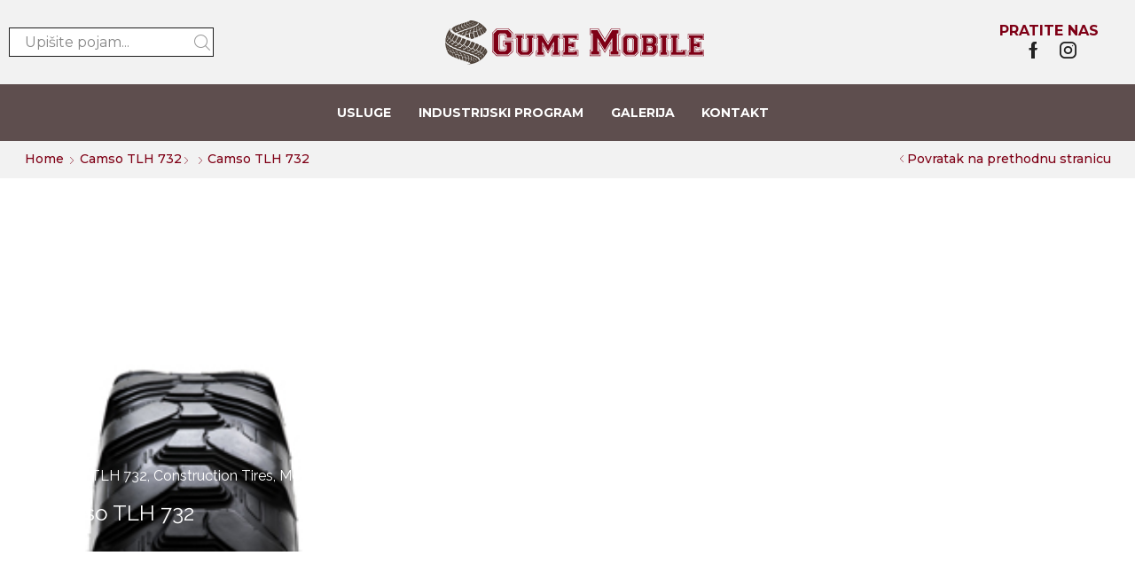

--- FILE ---
content_type: text/html; charset=UTF-8
request_url: https://gumemobile.hr/portfolio-category/camso-tlh-732/
body_size: 65474
content:
<!DOCTYPE html>
<html dir="ltr" lang="hr"
	prefix="og: https://ogp.me/ns#"  xmlns:og="http://opengraphprotocol.org/schema/" xmlns:fb="http://www.facebook.com/2008/fbml">
<head>
	<meta charset="UTF-8" />
	<meta name="viewport" content="user-scalable=1, width=device-width, initial-scale=1, maximum-scale=2.0"/>
	<title>Camso TLH 732 - Gume mobile vulkanizerske usluge Zagreb - Vulkanizer Zagreb, Montaža guma Zagreb, Vulkanizer u Zagrebu</title>

		<!-- All in One SEO 4.2.0 -->
		<meta name="robots" content="max-image-preview:large" />
		<link rel="canonical" href="https://gumemobile.hr/portfolio-category/camso-tlh-732/" />
		<script type="application/ld+json" class="aioseo-schema">
			{"@context":"https:\/\/schema.org","@graph":[{"@type":"WebSite","@id":"https:\/\/gumemobile.hr\/#website","url":"https:\/\/gumemobile.hr\/","name":"Gume mobile vulkanizerske usluge Zagreb - Vulkanizer Zagreb, Monta\u017ea guma Zagreb, Vulkanizer u Zagrebu","description":"Gume mobile Vulkanizerske usluge Zagreb va\u0161 najbolji izbor Vulkanizera u Zagrebu. Najkvalitetnija usluga monta\u017ea guma u Zagrebu te ostale usluge va\u0161 vulkanizer Zagreb Gume Mobile....","inLanguage":"hr","publisher":{"@id":"https:\/\/gumemobile.hr\/#organization"}},{"@type":"Organization","@id":"https:\/\/gumemobile.hr\/#organization","name":"Gume mobile vulkanizerske usluge Zagreb - Vulkanizer Zagreb, Monta\u017ea guma Zagreb, Vulkanizer u Zagrebu","url":"https:\/\/gumemobile.hr\/"},{"@type":"BreadcrumbList","@id":"https:\/\/gumemobile.hr\/portfolio-category\/camso-tlh-732\/#breadcrumblist","itemListElement":[{"@type":"ListItem","@id":"https:\/\/gumemobile.hr\/#listItem","position":1,"item":{"@type":"WebPage","@id":"https:\/\/gumemobile.hr\/","name":"Home","description":"Gume mobile Vulkanizerske usluge Zagreb va\u0161 najbolji izbor Vulkanizera u Zagrebu. Najkvalitetnija usluga monta\u017ea guma u Zagrebu te ostale usluge","url":"https:\/\/gumemobile.hr\/"},"nextItem":"https:\/\/gumemobile.hr\/portfolio-category\/construction-tires\/#listItem"},{"@type":"ListItem","@id":"https:\/\/gumemobile.hr\/portfolio-category\/construction-tires\/#listItem","position":2,"item":{"@type":"WebPage","@id":"https:\/\/gumemobile.hr\/portfolio-category\/construction-tires\/","name":"Construction Tires","url":"https:\/\/gumemobile.hr\/portfolio-category\/construction-tires\/"},"nextItem":"https:\/\/gumemobile.hr\/portfolio-category\/motor-graders\/#listItem","previousItem":"https:\/\/gumemobile.hr\/#listItem"},{"@type":"ListItem","@id":"https:\/\/gumemobile.hr\/portfolio-category\/motor-graders\/#listItem","position":3,"item":{"@type":"WebPage","@id":"https:\/\/gumemobile.hr\/portfolio-category\/motor-graders\/","name":"Motor Graders","url":"https:\/\/gumemobile.hr\/portfolio-category\/motor-graders\/"},"nextItem":"https:\/\/gumemobile.hr\/portfolio-category\/camso-tlh-732\/#listItem","previousItem":"https:\/\/gumemobile.hr\/portfolio-category\/construction-tires\/#listItem"},{"@type":"ListItem","@id":"https:\/\/gumemobile.hr\/portfolio-category\/camso-tlh-732\/#listItem","position":4,"item":{"@type":"WebPage","@id":"https:\/\/gumemobile.hr\/portfolio-category\/camso-tlh-732\/","name":"Camso TLH 732","url":"https:\/\/gumemobile.hr\/portfolio-category\/camso-tlh-732\/"},"previousItem":"https:\/\/gumemobile.hr\/portfolio-category\/motor-graders\/#listItem"}]},{"@type":"CollectionPage","@id":"https:\/\/gumemobile.hr\/portfolio-category\/camso-tlh-732\/#collectionpage","url":"https:\/\/gumemobile.hr\/portfolio-category\/camso-tlh-732\/","name":"Camso TLH 732 - Gume mobile vulkanizerske usluge Zagreb - Vulkanizer Zagreb, Monta\u017ea guma Zagreb, Vulkanizer u Zagrebu","inLanguage":"hr","isPartOf":{"@id":"https:\/\/gumemobile.hr\/#website"},"breadcrumb":{"@id":"https:\/\/gumemobile.hr\/portfolio-category\/camso-tlh-732\/#breadcrumblist"}}]}
		</script>
		<!-- All in One SEO -->

<link rel='dns-prefetch' href='//fonts.googleapis.com' />
<link rel='dns-prefetch' href='//s.w.org' />
<link rel="alternate" type="application/rss+xml" title="Gume mobile vulkanizerske usluge Zagreb - Vulkanizer Zagreb, Montaža guma Zagreb, Vulkanizer u Zagrebu &raquo; Kanal" href="https://gumemobile.hr/feed/" />
<link rel="alternate" type="application/rss+xml" title="Gume mobile vulkanizerske usluge Zagreb - Vulkanizer Zagreb, Montaža guma Zagreb, Vulkanizer u Zagrebu &raquo; Kanal komentara" href="https://gumemobile.hr/comments/feed/" />
<link rel="alternate" type="application/rss+xml" title="Gume mobile vulkanizerske usluge Zagreb - Vulkanizer Zagreb, Montaža guma Zagreb, Vulkanizer u Zagrebu &raquo; Camso TLH 732 Portfolio category kanal" href="https://gumemobile.hr/portfolio-category/camso-tlh-732/feed/" />
<script type="text/javascript">
window._wpemojiSettings = {"baseUrl":"https:\/\/s.w.org\/images\/core\/emoji\/13.1.0\/72x72\/","ext":".png","svgUrl":"https:\/\/s.w.org\/images\/core\/emoji\/13.1.0\/svg\/","svgExt":".svg","source":{"concatemoji":"https:\/\/gumemobile.hr\/wp-includes\/js\/wp-emoji-release.min.js?ver=5.9.12"}};
/*! This file is auto-generated */
!function(e,a,t){var n,r,o,i=a.createElement("canvas"),p=i.getContext&&i.getContext("2d");function s(e,t){var a=String.fromCharCode;p.clearRect(0,0,i.width,i.height),p.fillText(a.apply(this,e),0,0);e=i.toDataURL();return p.clearRect(0,0,i.width,i.height),p.fillText(a.apply(this,t),0,0),e===i.toDataURL()}function c(e){var t=a.createElement("script");t.src=e,t.defer=t.type="text/javascript",a.getElementsByTagName("head")[0].appendChild(t)}for(o=Array("flag","emoji"),t.supports={everything:!0,everythingExceptFlag:!0},r=0;r<o.length;r++)t.supports[o[r]]=function(e){if(!p||!p.fillText)return!1;switch(p.textBaseline="top",p.font="600 32px Arial",e){case"flag":return s([127987,65039,8205,9895,65039],[127987,65039,8203,9895,65039])?!1:!s([55356,56826,55356,56819],[55356,56826,8203,55356,56819])&&!s([55356,57332,56128,56423,56128,56418,56128,56421,56128,56430,56128,56423,56128,56447],[55356,57332,8203,56128,56423,8203,56128,56418,8203,56128,56421,8203,56128,56430,8203,56128,56423,8203,56128,56447]);case"emoji":return!s([10084,65039,8205,55357,56613],[10084,65039,8203,55357,56613])}return!1}(o[r]),t.supports.everything=t.supports.everything&&t.supports[o[r]],"flag"!==o[r]&&(t.supports.everythingExceptFlag=t.supports.everythingExceptFlag&&t.supports[o[r]]);t.supports.everythingExceptFlag=t.supports.everythingExceptFlag&&!t.supports.flag,t.DOMReady=!1,t.readyCallback=function(){t.DOMReady=!0},t.supports.everything||(n=function(){t.readyCallback()},a.addEventListener?(a.addEventListener("DOMContentLoaded",n,!1),e.addEventListener("load",n,!1)):(e.attachEvent("onload",n),a.attachEvent("onreadystatechange",function(){"complete"===a.readyState&&t.readyCallback()})),(n=t.source||{}).concatemoji?c(n.concatemoji):n.wpemoji&&n.twemoji&&(c(n.twemoji),c(n.wpemoji)))}(window,document,window._wpemojiSettings);
</script>
<style type="text/css">
img.wp-smiley,
img.emoji {
	display: inline !important;
	border: none !important;
	box-shadow: none !important;
	height: 1em !important;
	width: 1em !important;
	margin: 0 0.07em !important;
	vertical-align: -0.1em !important;
	background: none !important;
	padding: 0 !important;
}
</style>
	<link rel='stylesheet' id='wp-block-library-css'  href='https://gumemobile.hr/wp-includes/css/dist/block-library/style.min.css?ver=5.9.12' type='text/css' media='all' />
<link rel='stylesheet' id='wc-blocks-vendors-style-css'  href='https://gumemobile.hr/wp-content/plugins/woocommerce/packages/woocommerce-blocks/build/wc-blocks-vendors-style.css?ver=7.2.2' type='text/css' media='all' />
<link rel='stylesheet' id='wc-blocks-style-css'  href='https://gumemobile.hr/wp-content/plugins/woocommerce/packages/woocommerce-blocks/build/wc-blocks-style.css?ver=7.2.2' type='text/css' media='all' />
<style id='global-styles-inline-css' type='text/css'>
body{--wp--preset--color--black: #000000;--wp--preset--color--cyan-bluish-gray: #abb8c3;--wp--preset--color--white: #ffffff;--wp--preset--color--pale-pink: #f78da7;--wp--preset--color--vivid-red: #cf2e2e;--wp--preset--color--luminous-vivid-orange: #ff6900;--wp--preset--color--luminous-vivid-amber: #fcb900;--wp--preset--color--light-green-cyan: #7bdcb5;--wp--preset--color--vivid-green-cyan: #00d084;--wp--preset--color--pale-cyan-blue: #8ed1fc;--wp--preset--color--vivid-cyan-blue: #0693e3;--wp--preset--color--vivid-purple: #9b51e0;--wp--preset--gradient--vivid-cyan-blue-to-vivid-purple: linear-gradient(135deg,rgba(6,147,227,1) 0%,rgb(155,81,224) 100%);--wp--preset--gradient--light-green-cyan-to-vivid-green-cyan: linear-gradient(135deg,rgb(122,220,180) 0%,rgb(0,208,130) 100%);--wp--preset--gradient--luminous-vivid-amber-to-luminous-vivid-orange: linear-gradient(135deg,rgba(252,185,0,1) 0%,rgba(255,105,0,1) 100%);--wp--preset--gradient--luminous-vivid-orange-to-vivid-red: linear-gradient(135deg,rgba(255,105,0,1) 0%,rgb(207,46,46) 100%);--wp--preset--gradient--very-light-gray-to-cyan-bluish-gray: linear-gradient(135deg,rgb(238,238,238) 0%,rgb(169,184,195) 100%);--wp--preset--gradient--cool-to-warm-spectrum: linear-gradient(135deg,rgb(74,234,220) 0%,rgb(151,120,209) 20%,rgb(207,42,186) 40%,rgb(238,44,130) 60%,rgb(251,105,98) 80%,rgb(254,248,76) 100%);--wp--preset--gradient--blush-light-purple: linear-gradient(135deg,rgb(255,206,236) 0%,rgb(152,150,240) 100%);--wp--preset--gradient--blush-bordeaux: linear-gradient(135deg,rgb(254,205,165) 0%,rgb(254,45,45) 50%,rgb(107,0,62) 100%);--wp--preset--gradient--luminous-dusk: linear-gradient(135deg,rgb(255,203,112) 0%,rgb(199,81,192) 50%,rgb(65,88,208) 100%);--wp--preset--gradient--pale-ocean: linear-gradient(135deg,rgb(255,245,203) 0%,rgb(182,227,212) 50%,rgb(51,167,181) 100%);--wp--preset--gradient--electric-grass: linear-gradient(135deg,rgb(202,248,128) 0%,rgb(113,206,126) 100%);--wp--preset--gradient--midnight: linear-gradient(135deg,rgb(2,3,129) 0%,rgb(40,116,252) 100%);--wp--preset--duotone--dark-grayscale: url('#wp-duotone-dark-grayscale');--wp--preset--duotone--grayscale: url('#wp-duotone-grayscale');--wp--preset--duotone--purple-yellow: url('#wp-duotone-purple-yellow');--wp--preset--duotone--blue-red: url('#wp-duotone-blue-red');--wp--preset--duotone--midnight: url('#wp-duotone-midnight');--wp--preset--duotone--magenta-yellow: url('#wp-duotone-magenta-yellow');--wp--preset--duotone--purple-green: url('#wp-duotone-purple-green');--wp--preset--duotone--blue-orange: url('#wp-duotone-blue-orange');--wp--preset--font-size--small: 13px;--wp--preset--font-size--medium: 20px;--wp--preset--font-size--large: 36px;--wp--preset--font-size--x-large: 42px;}.has-black-color{color: var(--wp--preset--color--black) !important;}.has-cyan-bluish-gray-color{color: var(--wp--preset--color--cyan-bluish-gray) !important;}.has-white-color{color: var(--wp--preset--color--white) !important;}.has-pale-pink-color{color: var(--wp--preset--color--pale-pink) !important;}.has-vivid-red-color{color: var(--wp--preset--color--vivid-red) !important;}.has-luminous-vivid-orange-color{color: var(--wp--preset--color--luminous-vivid-orange) !important;}.has-luminous-vivid-amber-color{color: var(--wp--preset--color--luminous-vivid-amber) !important;}.has-light-green-cyan-color{color: var(--wp--preset--color--light-green-cyan) !important;}.has-vivid-green-cyan-color{color: var(--wp--preset--color--vivid-green-cyan) !important;}.has-pale-cyan-blue-color{color: var(--wp--preset--color--pale-cyan-blue) !important;}.has-vivid-cyan-blue-color{color: var(--wp--preset--color--vivid-cyan-blue) !important;}.has-vivid-purple-color{color: var(--wp--preset--color--vivid-purple) !important;}.has-black-background-color{background-color: var(--wp--preset--color--black) !important;}.has-cyan-bluish-gray-background-color{background-color: var(--wp--preset--color--cyan-bluish-gray) !important;}.has-white-background-color{background-color: var(--wp--preset--color--white) !important;}.has-pale-pink-background-color{background-color: var(--wp--preset--color--pale-pink) !important;}.has-vivid-red-background-color{background-color: var(--wp--preset--color--vivid-red) !important;}.has-luminous-vivid-orange-background-color{background-color: var(--wp--preset--color--luminous-vivid-orange) !important;}.has-luminous-vivid-amber-background-color{background-color: var(--wp--preset--color--luminous-vivid-amber) !important;}.has-light-green-cyan-background-color{background-color: var(--wp--preset--color--light-green-cyan) !important;}.has-vivid-green-cyan-background-color{background-color: var(--wp--preset--color--vivid-green-cyan) !important;}.has-pale-cyan-blue-background-color{background-color: var(--wp--preset--color--pale-cyan-blue) !important;}.has-vivid-cyan-blue-background-color{background-color: var(--wp--preset--color--vivid-cyan-blue) !important;}.has-vivid-purple-background-color{background-color: var(--wp--preset--color--vivid-purple) !important;}.has-black-border-color{border-color: var(--wp--preset--color--black) !important;}.has-cyan-bluish-gray-border-color{border-color: var(--wp--preset--color--cyan-bluish-gray) !important;}.has-white-border-color{border-color: var(--wp--preset--color--white) !important;}.has-pale-pink-border-color{border-color: var(--wp--preset--color--pale-pink) !important;}.has-vivid-red-border-color{border-color: var(--wp--preset--color--vivid-red) !important;}.has-luminous-vivid-orange-border-color{border-color: var(--wp--preset--color--luminous-vivid-orange) !important;}.has-luminous-vivid-amber-border-color{border-color: var(--wp--preset--color--luminous-vivid-amber) !important;}.has-light-green-cyan-border-color{border-color: var(--wp--preset--color--light-green-cyan) !important;}.has-vivid-green-cyan-border-color{border-color: var(--wp--preset--color--vivid-green-cyan) !important;}.has-pale-cyan-blue-border-color{border-color: var(--wp--preset--color--pale-cyan-blue) !important;}.has-vivid-cyan-blue-border-color{border-color: var(--wp--preset--color--vivid-cyan-blue) !important;}.has-vivid-purple-border-color{border-color: var(--wp--preset--color--vivid-purple) !important;}.has-vivid-cyan-blue-to-vivid-purple-gradient-background{background: var(--wp--preset--gradient--vivid-cyan-blue-to-vivid-purple) !important;}.has-light-green-cyan-to-vivid-green-cyan-gradient-background{background: var(--wp--preset--gradient--light-green-cyan-to-vivid-green-cyan) !important;}.has-luminous-vivid-amber-to-luminous-vivid-orange-gradient-background{background: var(--wp--preset--gradient--luminous-vivid-amber-to-luminous-vivid-orange) !important;}.has-luminous-vivid-orange-to-vivid-red-gradient-background{background: var(--wp--preset--gradient--luminous-vivid-orange-to-vivid-red) !important;}.has-very-light-gray-to-cyan-bluish-gray-gradient-background{background: var(--wp--preset--gradient--very-light-gray-to-cyan-bluish-gray) !important;}.has-cool-to-warm-spectrum-gradient-background{background: var(--wp--preset--gradient--cool-to-warm-spectrum) !important;}.has-blush-light-purple-gradient-background{background: var(--wp--preset--gradient--blush-light-purple) !important;}.has-blush-bordeaux-gradient-background{background: var(--wp--preset--gradient--blush-bordeaux) !important;}.has-luminous-dusk-gradient-background{background: var(--wp--preset--gradient--luminous-dusk) !important;}.has-pale-ocean-gradient-background{background: var(--wp--preset--gradient--pale-ocean) !important;}.has-electric-grass-gradient-background{background: var(--wp--preset--gradient--electric-grass) !important;}.has-midnight-gradient-background{background: var(--wp--preset--gradient--midnight) !important;}.has-small-font-size{font-size: var(--wp--preset--font-size--small) !important;}.has-medium-font-size{font-size: var(--wp--preset--font-size--medium) !important;}.has-large-font-size{font-size: var(--wp--preset--font-size--large) !important;}.has-x-large-font-size{font-size: var(--wp--preset--font-size--x-large) !important;}
</style>
<link rel='stylesheet' id='contact-form-7-css'  href='https://gumemobile.hr/wp-content/plugins/contact-form-7/includes/css/styles.css?ver=5.5.6' type='text/css' media='all' />
<link rel='stylesheet' id='rs-plugin-settings-css'  href='https://gumemobile.hr/wp-content/plugins/revslider/public/assets/css/settings.css?ver=5.2.4.1' type='text/css' media='all' />
<style id='rs-plugin-settings-inline-css' type='text/css'>
.tp-caption a{color:#ff7302;text-shadow:none;-webkit-transition:all 0.2s ease-out;-moz-transition:all 0.2s ease-out;-o-transition:all 0.2s ease-out;-ms-transition:all 0.2s ease-out}.tp-caption a:hover{color:#ffa902}
</style>
<link rel='stylesheet' id='slider-css'  href='https://gumemobile.hr/wp-content/plugins/sm-vertical-menu//assets/css/style.css?ver=1.1' type='text/css' media='all' />
<style id='woocommerce-inline-inline-css' type='text/css'>
.woocommerce form .form-row .required { visibility: visible; }
</style>
<link rel='stylesheet' id='bootstrap-css'  href='https://gumemobile.hr/wp-content/themes/xstore/css/bootstrap.min.css?ver=5.9.12' type='text/css' media='all' />
<link rel='stylesheet' id='parent-style-css'  href='https://gumemobile.hr/wp-content/themes/xstore/style.css?ver=5.9.12' type='text/css' media='all' />
<link rel='stylesheet' id='child-style-css'  href='https://gumemobile.hr/wp-content/themes/xstore-child/style.css?ver=5.9.12' type='text/css' media='all' />
<link rel='stylesheet' id='prdctfltr-css'  href='https://gumemobile.hr/wp-content/plugins/prdctfltr/lib/css/prdctfltr.min.css?ver=6.1.1' type='text/css' media='all' />
<link rel='stylesheet' id='js_composer_front-css'  href='https://gumemobile.hr/wp-content/plugins/js_composer/assets/css/js_composer.min.css?ver=5.3' type='text/css' media='all' />
<link rel='stylesheet' id='et-icons-css'  href='https://gumemobile.hr/wp-content/themes/xstore/css/xstore-icons-light.css?ver=5.9.12' type='text/css' media='all' />
<link rel='stylesheet' id='options-style-css'  href='//gumemobile.hr/wp-content/uploads/xstore/options-style.min.css?ver=5.9.12' type='text/css' media='all' />
<link rel='stylesheet' id='mpc-massive-style-css'  href='https://gumemobile.hr/wp-content/plugins/mpc-massive/assets/css/mpc-styles.css?ver=5.9.12' type='text/css' media='all' />
<link rel='stylesheet' id='redux-google-fonts-et_options-css'  href='https://fonts.googleapis.com/css?family=Montserrat%3A500%2C400%2C700%7CRaleway%3A400&#038;subset=latin-ext&#038;ver=1556536241' type='text/css' media='all' />
<script type='text/javascript' src='https://gumemobile.hr/wp-includes/js/jquery/jquery.min.js?ver=3.6.0' id='jquery-core-js'></script>
<script type='text/javascript' src='https://gumemobile.hr/wp-includes/js/jquery/jquery-migrate.min.js?ver=3.3.2' id='jquery-migrate-js'></script>
<script type='text/javascript' src='https://gumemobile.hr/wp-content/plugins/revslider/public/assets/js/jquery.themepunch.tools.min.js?ver=5.2.4.1' id='tp-tools-js'></script>
<script type='text/javascript' src='https://gumemobile.hr/wp-content/plugins/revslider/public/assets/js/jquery.themepunch.revolution.min.js?ver=5.2.4.1' id='revmin-js'></script>
<script type='text/javascript' src='https://gumemobile.hr/wp-content/plugins/woocommerce/assets/js/jquery-blockui/jquery.blockUI.min.js?ver=2.7.0-wc.6.4.1' id='jquery-blockui-js'></script>
<script type='text/javascript' id='wc-add-to-cart-js-extra'>
/* <![CDATA[ */
var wc_add_to_cart_params = {"ajax_url":"\/wp-admin\/admin-ajax.php","wc_ajax_url":"\/?wc-ajax=%%endpoint%%","i18n_view_cart":"Vidi ko\u0161aricu","cart_url":"https:\/\/gumemobile.hr\/kosarica\/","is_cart":"","cart_redirect_after_add":"yes"};
/* ]]> */
</script>
<script type='text/javascript' src='https://gumemobile.hr/wp-content/plugins/woocommerce/assets/js/frontend/add-to-cart.min.js?ver=6.4.1' id='wc-add-to-cart-js'></script>
<script type='text/javascript' src='https://gumemobile.hr/wp-content/plugins/js_composer/assets/js/vendors/woocommerce-add-to-cart.js?ver=5.3' id='vc_woocommerce-add-to-cart-js-js'></script>
<script type='text/javascript' id='et-woo-swatches-js-extra'>
/* <![CDATA[ */
var sten_wc_params = {"ajax_url":"https:\/\/gumemobile.hr\/wp-admin\/admin-ajax.php","is_customize_preview":"","is_singular_product":"","add_to_cart_btn_text":"Add  to cart","read_more_btn_text":"Read More","select_options_btn_text":"Select options"};
/* ]]> */
</script>
<script type='text/javascript' src='https://gumemobile.hr/wp-content/plugins/et-core-plugin/inc/st-woo-swatches/public/js/frontend.js?ver=1.0' id='et-woo-swatches-js'></script>
<link rel="https://api.w.org/" href="https://gumemobile.hr/wp-json/" /><link rel="EditURI" type="application/rsd+xml" title="RSD" href="https://gumemobile.hr/xmlrpc.php?rsd" />
<link rel="wlwmanifest" type="application/wlwmanifest+xml" href="https://gumemobile.hr/wp-includes/wlwmanifest.xml" /> 
<meta name="generator" content="WordPress 5.9.12" />
<meta name="generator" content="WooCommerce 6.4.1" />
<meta name="generator" content="STWooSwatches by SThemes"/>
<!-- Global site tag (gtag.js) - Google Analytics -->
<script async src="https://www.googletagmanager.com/gtag/js?id=UA-56012522-1"></script>
<script>
  window.dataLayer = window.dataLayer || [];
  function gtag(){dataLayer.push(arguments);}
  gtag('js', new Date());

  gtag('config', 'UA-56012522-1');
</script>

<!-- Google Tag Manager -->
<script>(function(w,d,s,l,i){w[l]=w[l]||[];w[l].push({'gtm.start':
new Date().getTime(),event:'gtm.js'});var f=d.getElementsByTagName(s)[0],
j=d.createElement(s),dl=l!='dataLayer'?'&l='+l:'';j.async=true;j.src=
'https://www.googletagmanager.com/gtm.js?id='+i+dl;f.parentNode.insertBefore(j,f);
})(window,document,'script','dataLayer','GTM-KGGKJR7');</script>
<!-- End Google Tag Manager -->

<script>
document.addEventListener( 'wpcf7mailsent', function( event ) {
    location = 'http://gumemobile.hr/hvala-na-upitu/';
}, false );
</script>    <style type="text/css" class="et_custom-css">
        .header-wrapper .et-hr { display: none; }    </style>
    	<noscript><style>.woocommerce-product-gallery{ opacity: 1 !important; }</style></noscript>
	<meta name="generator" content="Powered by WPBakery Page Builder - drag and drop page builder for WordPress."/>
<!--[if lte IE 9]><link rel="stylesheet" type="text/css" href="https://gumemobile.hr/wp-content/plugins/js_composer/assets/css/vc_lte_ie9.min.css" media="screen"><![endif]--><meta name="generator" content="Powered by Slider Revolution 5.2.4.1 - responsive, Mobile-Friendly Slider Plugin for WordPress with comfortable drag and drop interface." />
<link rel="icon" href="https://gumemobile.hr/wp-content/uploads/2017/05/cropped-FAVICON-GUMEMOB-150x150.png" sizes="32x32" />
<link rel="icon" href="https://gumemobile.hr/wp-content/uploads/2017/05/cropped-FAVICON-GUMEMOB-250x250.png" sizes="192x192" />
<link rel="apple-touch-icon" href="https://gumemobile.hr/wp-content/uploads/2017/05/cropped-FAVICON-GUMEMOB-250x250.png" />
<meta name="msapplication-TileImage" content="https://gumemobile.hr/wp-content/uploads/2017/05/cropped-FAVICON-GUMEMOB-300x300.png" />
		<style type="text/css" id="wp-custom-css">
			/* HEADER PADDING */
.main-header {
    padding-top: 20px;
    padding-bottom: 20px;
}
/* Firefox bug količina proizvoda */

.woocommerce input[type="number"] {
    -moz-appearance:textfield !important;
}

.single-product-booking .product-side-information-inner > div {
    padding: 30px 10px;
}

.product_meta {
    display: none;
}

.content-product .product_title {
    line-height: 1.4em !important;
}

.footer-widget .col-md-6 {
    float: left;
    padding-left: 20px;
}   


hr {
    margin-top: 15px;
    margin-bottom: 15px;
}

.content-product .price {
    margin-bottom: 0.4em;
}

.product-information, .product-info-wrapper {
    padding: 20px;
    border: 20px solid #f7f7f7;
}

.dimenzije {
margin-top: -25px;
padding-bottom: 25px;    
}

.naslov {
    padding-bottom: 15px;
}

.naslov2 {
   margin-bottom: -10px;
}    

.naslov3 {
    margin-bottom: -10px;
    margin-top: -10px;
}

.price {
    font-size: 18px;
}

div.text-center.product-details {
    border-style: solid;
    border-width: 3px;
    padding-top: 10px;
    padding-right: 20px;
    padding-left: 20px;
    border-color: #7f0017;
}

@media only screen and (min-width: 992px) {
.main-products-loop .products-list .product .product-details {
    min-width: 550px;
}}

@media only screen and (min-width: 992px) {
.content-product .product-content-image img {
    min-width: 0%;
    height: 210px;
}}

@media only screen and (min-width: 992px) {
.products-list .content-product .product-details {
    min-width: 550px;
}}



/***********************************************************************/

.wpb_widgetised_column .sidebar-widget {
    margin-bottom: 0px;
}

.sidebar-widget .widget-title {
    padding-bottom: 0.57em;
    font-family: montserrat;
    font-size: 15px !important;
}

.prodmenu img {  margin-right: 10px; margin-left: 7px;  vertical-align: middle; }

.sidebar-widget_area_left {
    padding-right: 0px;
}


.prodmenu img {  margin-right: 10px; margin-left: 7px;  vertical-align: middle; }


.wpb_widgetised_column .sidebar-widget {
   background-color: #f7f7f7;
   display: inherit;
}

.sidebar-widget li {
  border-bottom: 1px solid #e6e6e6;
}

.content li {
    line-height: 2em !important;
    font-size: 12px !important;
    font-weight: 600;
    margin-bottom: 0;
}

.sidebar-widget li a:hover {
    width: 100%;
    color: #f8f8f8;
    background-color: white;
}

.sidebar-widget .widget-title {
    margin-bottom: 0;
    padding-left: 20PX;
    padding-top: 10PX;
    color: #fff;
    font-weight: 500;
    background-color: #7f141a;
}

.menu3 .item-link{
    padding-left: 15px !important;
}


/*******SIDEBAR MENU********/

.menu-element .menu {
    margin-bottom: 1.43em;
}
.menu-element .menu ul:first .menu-item-has-children a {
    padding-bottom: 0px !important;
    margin-bottom: -4px;
}
.sidebar-widget {
    width: 100%;
    font-family: inherit;
}

.sidebar-widget > ul {
    width: 100%;
}

.content ul {
    padding-left: 0px;
}

.naviside {
    margin-right: 5px;
    margin-left: 5px;
}

.sidebar-widget  ul  li  a {
    color: #474747 !important;
	  font-size: 12px !important;
	  padding-top: 5px !important;
    padding-bottom: 5px !important;
}

.sidebar-widget ul li {
    line-height: 0.2em;
}

.sidebar-widget > ul > li > a:hover {
    color: #7f141a;
}

.item-design-dropdown .nav-sublist-dropdown ul > li .nav-sublist ul {
    padding: 0em !important;
}

.item-design-dropdown .nav-sublist-dropdown ul > li > a {
    padding: 15px 15px !important;
}

.sidebar-widget ul ul a {
    color: #6b6b6b;
    background-color: #f7f7f7;
    width: 100%;
    padding: 15px;
}

.sidebar-widget ul ul li:hover > a {
    background: #FFF;
    color: #7f141a;
}

.sidebar-widget ul li.has-sub > a:after {
    display: none;
}
/*******SIDEBAR MENU KRAJ********/

@media only screen and (max-width: 768px)  {
.widget {display: none;}
}

.page-heading {
   background-image: none;
}


/*******LAYOUT OD SHOPA YELLOW PEN********/
.row-count-4 .product{
	padding-right:5px;
	padding-left:5px;
}

.row-count-4 .product-inview{
	margin-bottom:10px;
	padding-right:0px;
	padding-left:0px;
	padding-top:20px;
	padding-bottom:0px;
}

.row-count-4 .product:nth-child(1) .product-inview .product-image-wrapper .product-excerpt .naslov3{
	margin-bottom:0px;
	margin-top:0px;
}

.row-count-4 .product-inview .product-image-wrapper{
	margin-bottom:23px;
}

.row-count-4 .product .product-inview .product-title a{
	font-size:14px;
	text-shadow:none;
	color:#7f141a !important;
	line-height:24px !important;
	font-weight:700 !important;
	padding-left: 20px !important;
    padding-right: 20px !important;
}

.row-count-4 .product-inview .product-excerpt .naslov3{
	padding-top:0px !important;
	line-height:22px;
	padding-left:5px;
	padding-right:5px;
}

.product-view-booking .product-excerpt {
    font-size: 12px;
    FLOAT: right;
}

.row-count-4 .product-inview .price{
	margin-bottom:7px;
	position:relative;
	bottom:auto;
	top:-1px;
	FLOAT: none;
}

.product-inview .product-image-wrapper .product-excerpt .preformanse div{
	padding-right:0px !important;
	margin-left:16px;
	padding-left:13px !important;
	display:inline-flex !important;
	float:left !important;
}

.row-count-4 .product-inview .product-excerpt{
	margin-bottom:0px;
	margin-right:0px;
	margin-left:0px;
	
}

.row-count-4 .product-inview .product-excerpt div img{
	padding-bottom:5px !important;
	padding-right:2px;
}

.row-count-4 .product-inview .price .woocommerce-price-suffix{
	display:inline-block;
}

.product-inview .product-image-wrapper .product-excerpt .naslov3 strong{
	line-height:31px;
}

.row-count-4 .product:nth-child(1) .product-inview .product-image-wrapper .product-excerpt div:nth-child(7){
	line-height:12.3px;
}

.shop-full-width .products-grid.row-count-4 .product img {
    width: fit-content;
    float: left;
}

@media only screen and (min-width: 992px) {
.content-product .product-content-image img {
    min-width: 0%;
    height: AUTO;
}}

.product-view-booking .product-content-image {
    MAX-WIDTH: 33%;
} 


.woocommerce-Price-currencySymbol {
   text-transform: lowercase;
}


/*******LAYOUT OD SHOPA YELLOW PEN KRAJ********/


/*******LAYOUT OD PROIZVODA YELLOW PEN********/

.owl-wrapper .product-slide .product-inview{
	padding-left:15px;
	margin-bottom:10px;
	padding-bottom:15px;
	padding-top:20px;
	padding-right:15px;
}

.product-view-booking .price .amount {
    font-size: 24px;
}

.owl-wrapper .product-slide{
	padding-right:2px;
	padding-bottom:5px;
	padding-top:5px;
	padding-left:2px;
}

.owl-wrapper .product-slide .product-inview .product-excerpt{
	margin-bottom:0px;
}

.owl-wrapper .product-slide .product-inview .price{
	padding-left:18px;
	line-height:22px;
	padding-right:18px;
}

.owl-wrapper .product-slide .product-inview .product-excerpt .naslov3{
	line-height:21px;
}

.product-slide .product .product-inview .product-title a{
	font-weight:700 !important;
	color:#7f141a !important;
	font-size:18px;
	line-height:23px !important;
	
}

.product-side-information-inner .product-price-title{
	font-size:18px !important;
}

.product-side-information-inner .price .woocommerce-Price-amount{
	font-size:30px !important;
}

.product-information-inner .entry-title{
	line-height:26px;
	font-size:24px;
}

.product-side-information-inner .in-stock{
	font-size:16px;
}

.product-information-inner .short-description{
	padding-bottom:0px;
	margin-bottom:0px;
	font-size:16px;
	line-height:27px;
}

.short-description .naslov3{
	margin-bottom:0px;
	margin-top:0px;
}

.page-wrapper .product .col-md-12 .product-information{
	padding-bottom:0px;
	padding-top:20px;
}

.product-information .product-information-inner{
	height:270px;
	width:415px;
}

.products-title span{
	font-size:26px;
}

.owl-wrapper .product-slide .product-inview .price .woocommerce-Price-amount{
	font-size:30px;
}

.woocommerce-main-image .wp-post-image{
	width: auto;
}

.product-image-wrapper .product-excerpt .preformanse div strong{
	padding-left:4px;
}

@media (min-width:480px){

	.page-wrapper .product .col-md-12 .product-information{
		margin-bottom:0px;
	}
	
}

.buttons_added label{
	letter-spacing:0px;
	
}

/*******LAYOUT OD PROIZVODA YELLOW PEN KRAJ********/


/*********IZBORNIK SIDEBAR*************/

.sidebar-widget .widget-title {
    font-weight: 700;
    background-color: #5e4e4e;
    font-size: 15px;
}

.content li {
    font-size: 14px;
    font-family: montserrat;
    font-weight: 600;
}


@media all and (min-width: 1280px) and (max-width: 1367px) {
.sidebar-widget .widget-title {
    font-size: 13px !important;
}}

@media all and (min-width: 1280px) and (max-width: 1367px) {
.content li {
   font-size: 11px !important;
}}

@media all and (min-width: 769px) and (max-width: 1279px) {
#desniside.vc_col-sm-2 {
    width: 31%;
}}

@media all and (min-width: 769px) and (max-width: 1279px) {
#lijeviside.swiper-wrapper.swiper-images-carousel {
    display: none !important;
}}


/*********HEADER*************/

.et-header-overlap .header-wrapper {
    position: inherit;
}

@media all and (min-width: 991px) and (max-width: 1159px) {
.topbar-widget.etheme_widget_socials .widget-title {
    font-size: 16px;
}}

@media all and (min-width: 991px) and (max-width: 1279px) {   
.header-wrapper .header-left-wrap .header-search {
    width: 170px;
}}

.header-wrapper .topbar-color-white .textwidget {
    color: #c00;
    font-family: montserrat;
}

.header-wrapper header > .container .container-wrapper {
    background-color: #f2f2f2 !important;
}

@media (min-width: 1200px){
.et-header-full-width .main-header .container {
    max-width: inherit !important;
}
.header-wrapper .container-wrapper {
    padding: 0px !important;
    background-color: #f2f2f2;
}}

.header-wrapper .navigation-wrapper {
    border-top: 4px solid #5e4e4e;
    border-bottom: 4px solid #5e4e4e;
	  padding-bottom: 10px;
    padding-top: 10px;
    background-color: #5e4e4e !important;
}

.navigation-wrapper .menu-inner {
    border-top: none !important;
}

.menu-wrapper .menu > li {
   border-right: none !important;
	margin: 0 15px !important;
}

.menu-wrapper .menu > li > a {
font-family: montserrat;
    line-height: 10px;
    font-size: 14px;
    color: #fff;
}

.item-design-dropdown .nav-sublist-dropdown {
    padding-top: 0em;
    padding-bottom: 0em;
}

.item-design-dropdown .nav-sublist-dropdown ul > li > a:hover {
    color: #cc0000;
}

.item-design-dropdown .nav-sublist-dropdown ul > li > a {
font-family: montserrat;
    color: #9b9b9b;
    -webkit-box-sizing: border-box;
    box-sizing: border-box !important;
    text-transform: uppercase !important;
    padding: 0.78em 2.5em !important;
}
.nav-sublist-dropdown .item-link {
    display: block;
    font-size: 0.93rem !important;
}

.menu-wrapper .menu > li > a {
    padding-top: 0.77em !important;
    padding-right: 1.07em;
    padding-bottom: 0.77em !important;
    padding-left: 0px !important;
    margin-left: -18px;
}

.shopping-container .cart-bag .badge-number { 
    background-color: #cc0000;
}

@media (min-width: 1200px){
.header-wrapper .navbar-header {
    background-color: #1e1e1e;
    padding: 30px 35px;
    margin-right: 0px;
}}

@media (min-width: 1200px){
.shopping-container.ico-design-3 .cart-bag:before {
    font-size: 44px;
    color: white;
}}

@media (min-width: 1200px){ 
.shopping-container.ico-design-3 .cart-bag .badge-number {
    right: 35px;
    top: -17px;
    color: #fff;
    min-width: 20px;
    min-height: 20px;
    padding: 4px;
    font-size: 12px;
}}

.header-wrapper .header-search.act-default input[type="text"] {
    border: 1px solid #1e1e1e;
    font-family: montserrat;
		margin-left: 1.14em;
}

.cart-popup-container .product_list_widget > p {
 font-family: montserrat;
}

/*********HEADER KRAJ*************/

/*********HEADER KONTAKT*************/

.header-wrapper .header-left-wrap .languages-area {
    max-width: 100%;
    padding-left: 20px;
    padding-right: 20px;
}

@media only screen and (min-width: 992px){
.header-wrapper .languages-area {
    float: none;
}}

@media all and (min-width: 992px) and (max-width: 1279px) {
.header-wrapper .header-left-wrap .languages-area {
    margin-bottom: -30px;
}
.et-header-full-width .header-search {
    margin-left: 3.14em;
}}

.header-wrapper .languages-area .widget-title {
    font-family: montserrat;
    font-weight: 600;
    text-align: center;
    color: #840b20;
	  padding-bottom: 0em !important;
    border-bottom: none !important;
}

.languages-area {
    margin-left: 1.14em;
}

.topbar-widget.etheme_widget_socials .widget-title {
    font-size: 16px;
    font-weight: 600;
    color: #7f0016;
}

.topbar-widget.etheme_widget_socials .et-follow-buttons .fa {
    font-size: 24px;
    color: #1e1e1e;
}

@media all and (min-width: 1279px) and (max-width: 1367px) {
.et-header-full-width .header-left-wrap {
    padding-left: 0px;
}
.header-wrapper .header-left-wrap .languages-area {
    padding-left: 0px;
    padding-right: 0px;
}
.header-wrapper .header-search.act-default input[type="text"] {
    margin-left: -4px;
}
.et-header-full-width .main-header .languages-area .widget_text {
   padding-left: 0px;
}}

@media all and (min-width: 991px) and (max-width: 1159px) {   
.topbar-widget.etheme_widget_socials .widget-title {
    display:none;
}}

/*********HEADER KONTAKT KRAJ*************/


/****** MENI Z-INDEX *********/
.nav-sublist-dropdown {
    z-index: 1;
}
.prdctfltr_wc {
    z-index: 9;
}

/* SVE TRI USLUGE PODSTRANICE */
@media (width: 1024px) {
    .page-id-57030 .vc_col-sm-2 {
        width: 0% !important;
    }
    .page-id-57043 .vc_col-sm-2 {
        width: 0% !important;
    }
    .page-id-57039 .vc_col-sm-2 {
        width: 0% !important;
}}

/* AD TRAK PODSRTANICA SLIKA PROIZVODA */
.page-id-74471 .product-view-booking .product-content-image {
    max-width: 90% !important;
    padding-left: 30px;
}

/* POJEDINI PROIZVOD DESCRIPTION IPAD PRO */
@media (width: 1024px) {
    .product-information .product-information-inner {
        width: 350px;
}}

/* POVEZANI PROIZVODI SLIKA */
.swiper-wrapper .product-view-booking .product-content-image {
    max-width: 90% !important;
    padding-left: 30px;
}
/* GUMB ISPOD FILTERA */
.prdctfltr_wc.prdctfltr_woocommerce.pf_select .prdctfltr_woocommerce_filter_submit {
    border-color: #7f141a !important;
    background-color: #7f141a !important;
    color: #ffffff !important;
    font-size: 1rem !important;
}
.prdctfltr_wc.prdctfltr_woocommerce.pf_select .prdctfltr_woocommerce_filter_submit:hover {
    border-color: #f2f2f2 !important;
    background-color: #f2f2f2 !important;
    color: #000000 !important;
}

/* CHECKOUT PAGE NASLOVI I GUMB */
.checkout.woocommerce-checkout .step-title {
    font-weight: 700 !important;
}
.checkout.woocommerce-checkout .button{
    border-color: #7f141a !important;
    background-color: #7f141a !important;
    color: #ffffff !important;
    font-size: 1rem !important;
}
.checkout.woocommerce-checkout .button:hover {
    border-color: #f2f2f2 !important;
    background-color: #f2f2f2 !important;
    color: #000000 !important;
}
/* NASLOVNICA GUMB FILTAR */
.gnasl .button {
    height: 45px !important;
}
.menu-element .menu .menu-item-has-children a {
    white-space: normal !important;
}
.prodmenu img {
	float: left;
}
body .menu-element .menu .menu-item-has-children a {
    padding-bottom: 0px !important;
}
.page-heading.bc-type-left2.bc-effect-none.bc-color-dark {
	padding-bottom: 10px;
  padding-top: 10px;
}
body .sidebar-widget.etheme_widget_menu .item-design-dropdown .nav-sublist-dropdown ul > li > a {
	margin-bottom: 0px !important;
  padding-bottom: 15px !important;
  padding-top: 15px !important;
}
body .sidebar-widget.etheme_widget_menu .item-design-dropdown .nav-sublist-dropdown ul > li {
	background-color: #f7f7f7 !important;
}
/* USLUGE */
.nemate_kamo, .dugogodisnji_rad, .stedimo_vase_vrijeme {
	font-weight: 700;
}
/* KATALOG PROIZVODA */
/* Centriranje filtera */
.shop-full-width .main-products-loop {
	text-align: -webkit-center !important;
}
.shop-full-width .prdctfltr_wc {
	text-align: left !important;
}
.shop-full-width .products-loop {
	text-align: left !important;
}
/* Kraj centriranja */
.prdctfltr_wc {
  z-index: 9;
	width: 850px;
	background-color: #f2f2f2;
  padding: 40px;
  margin-top: 30px;
  margin-bottom: 10px;
}
.filter-wrap {
  width: 850px;
  margin-bottom: 30px;
}
.woocommerce-ordering .orderby {
	width: 280px;
  background-color: #5e4e4e;
	color: #fff;
  margin-bottom: 25px;
}
.et-per-page-select {
	background-color: #5e4e4e;
	color: #fff;
}
.title_proizvoda_stupac {
	background-color: #f2f2f2;
}
.title_proizvoda {
	padding-left: 10px;
	padding-right: 10px;
	padding-top: 5px;
}
.excerpt_proizvoda .naslov3 {
	padding-bottom: 5%;
}

.kontenjer_proizvoda .vc_gitem-row-position-middle {
	 border-left: 10px solid #f2f2f2;
   border-right: 10px solid #f2f2f2;
	 padding-left: 10px;
   padding-top: 10px;
}
.cijena_proizvoda .woocommerce-price-suffix {
	font-size: 45%;
  display: grid;
}
body .cijena_proizvoda {
	font-weight: 700;
	line-height: 0.9em;
	margin-bottom: 0px !important;
}
.cijena_proizvoda_stupac {
	background-color: #f2f2f2;
	padding-bottom: 2% !important;
	text-align: center;
}
.gumb_proizvoda a:before {
	font-size: 32px !important;
  margin-right: 22px !important;
}
.gumb_proizvoda a {
	color: #fff !important;
}
.gumb_proizvoda_stupac {
	background-color: #000;
	padding-bottom: 7px !important;
  padding-top: 7px !important;
	padding-right: 40px;
}
.gumb_proizvoda_stupac:hover {
	background-color: #7f141a;
}
body .content-product .gumb_proizvoda .button {
	font-size: 14px !important;
	line-height: 1.2 !important;
	font-family: "Montserrat" !important;
}
.shop-full-width {
    max-width: 130rem !important;
}
/* KRAJ KATALOGA */

/* PROIZVOD POJEDINAČNO */
.product-side-information .product-share {
	padding-top: 40px;
	padding-bottom: 20px;
}
.product-side-information-inner .woocommerce-Price-amount {
	color: #7f141a !important;
}
.single-product .woocommerce-main-image .wp-post-image {
    max-height: 320px !important;
}
.single-product .title_proizvoda {
	padding-top: 10px;
}
.single-product .title_proizvoda h2 {
	font-size: 14px !important;
}
.single-product .excerpt_proizvoda {
	font-size: 13px;
}
.single-product .cijena_proizvoda {
	font-size: 24px;
	padding-bottom: 5px;
  padding-top: 6px;
}
.single-product .product_title {
	line-height: 26px;
  font-size: 21px;
	font-weight: 700;
}
.single-product .col-md-5 {
	width: 37% !important;
}
.single-product .product-content {
	margin-top: 35px;
	margin-bottom: 60px !important;
}
.single-product .products-title {
	margin-bottom: 40px;
}
.single-product .products-title span {
	padding: 15px;
  background-color: #f2f2f2;
  font-weight: 700;
  padding-left: 30px;
  padding-right: 30px;
}
.product-side-information .cart .add_to_cart_button {
	font-size: 14px !important;
}
/* KRAJ PROIZVOD POJEDINAČNO */
/* KOŠARICA */
.cart-checkout-nav {
	padding-top: 30px !important;
	padding-bottom: 30px  !important;
}
.woocommerce-cart-form .product-details .remove-item {
	color: #840b20;
}
.woocommerce-cart-form .actions.clearfix .btn {
	 background-color: #840b20 !important;
   color: #fff !important;
}
.woocommerce-cart-form .product-subtotal {
	font-size: 16px !important;
	font-weight: 700 !important;
}
.woocommerce-cart-form .actions.clearfix .btn:hover {
	 background-color: #222222 !important;
}
.woocommerce-cart-form th {
	font-weight: 700 !important;
}
.cart-order-details h2 {
	font-weight: 700 !important;
}

/* KRAJ KOŠARICE */
/* RESPONZIVNOST */
/* Sidebar */
@media (max-width: 1024px) {
	#desniside {
	display: none;
}
.home .wpb_wrapper h2 {
	display: none !important;
}
.home .prdctfltr_wc {
    margin-top: 0px;
}
.login-link {
	display: none !important;
}
/* Footer */
.footer-bottom .footer-copyrights-right {
    margin-top: 0em !important;
}
}
/* MOBITELI */
@media (max-width: 600px) {
/* Breadcrumb */
body .page-heading {
    padding-top: 10px !important;
    padding-bottom: 10px !important;
}
/* Filteri */
.prdctfltr_wc {
	width: 100% !important;
}
/* Mobilni menu */
.mobile-menu-inner .sub-menu {
	font-family: Montserrat;
  line-height: 14px;
  font-weight: 700;
  font-style: normal;
  font-size: 14px;
}

/* Usluge */
body .vc_custom_1524474110698 {
    margin-top: 0em !important;
    padding-top: 1vw !important;
    padding-bottom: 0vw !important;
}
/* Katalog proizvoda */
.shop-full-width .products-grid .product {
	width: 100% !important;
}
.filter-wrap {
	width: 100% !important;
}
.products-per-page {
  margin-left: -26% !important;
  margin-top: 15% !important;
	display: inline-block !important;
}
.slika_proizvoda img {
	max-height: 200px !important;
  width: auto !important;
}
.kontenjer_proizvoda .wpb_single_image {
	text-align: center !important;
}
body .content-product .gumb_proizvoda .button {
  font-size: 17px !important;
  font-weight: 500 !important;
}
/* Kraj kataloga */
/* Proizvod pojedinačno */
.single-product .product-information {
	width: 100% !important;
}
.single-product .product-information-inner {
	width: 100% !important;
}
.single-product .products-title span {
  font-size: 20px !important;
}
body .carousel-area .product-slide {
    width: 100% !important;
}
/* Kraj proizvod pojedinačno */
/* ADU Trak */
.products-grid .product {
    width: 100%;
}
/* kraj ADU Trak */
}
/* TABLETI */
@media (min-width: 601px) and (max-width: 1100px) {
/* Naslovna */
.home .vc_col-sm-8 {
	width: 100% !important;
}
.prdctfltr_wc {
    width: 100% !important;
}
/* Meni */
.mobile-menu-inner .sub-menu {
	font-family: Montserrat;
  line-height: 14px;
  font-weight: 700;
  font-style: normal;
  font-size: 14px;
}
/* Usluge */
body .vc_custom_1524474110698 {
    margin-top: 0em !important;
    padding-top: 1vw !important;
    padding-bottom: 0vw !important;
}
/* Breadcrumb */
body .page-heading {
    padding-top: 10px !important;
    padding-bottom: 10px !important;
}
/* Katalog proizvoda */
.filter-wrap {
    width: 100% !important;
    margin-bottom: 30px;
}
/* Pojedinačni proizvod */
.single-product .product-information {
	width: 100% !important;
}
.single-product .product-information-inner {
	width: 100% !important;
}	
/* ADU */
body .row-count-3 .col-sm-6 {
    width: 50% !important;
} 
}
/* DESKTOPI */
@media (min-width: 1101px) and (max-width: 1700px) {
/* Meni */
.header-search {
	margin-left: 1rem;
}
.languages-area {
	text-align: center;
}
/* Naslovnica */
.home .vc_custom_1524301532496 {
	display: none !important;
}
/* Katalog proizvoda */
.shop-full-width {
    padding-left: 15px;
    padding-right: 15px;
}
.gumb_proizvoda a:before {
    font-size: 30px !important;
    margin-right: 5px !important;
}
}
/* KRAJ RESPONZIVNOST */		</style>
		<noscript><style type="text/css"> .wpb_animate_when_almost_visible { opacity: 1; }</style></noscript></head>

<body class="archive tax-portfolio_category term-camso-tlh-732 term-633 theme-xstore woocommerce-no-js fixed- breadcrumbs-type-left2 wide cart-widget-on et_cart-type-3 search-widget-on et-header-full-width et-header-overlap et-fixed-disable  special-cart-breadcrumbs et-toppanel-on et-preloader-off et-catalog-on et-footer-fixed-off shop-top-bar etheme_masonry_on et-secondary-menu-off global-post-template-default global-header-center3 global-product-name-on et-enable-swatch et-ajax-product-filter et-ajax-product-pagination st-swatch-plugin wpb-js-composer js-comp-ver-5.3 vc_responsive">

<div class="et-loader "><svg class="loader-circular" viewBox="25 25 50 50"><circle class="loader-path" cx="50" cy="50" r="20" fill="none" stroke-width="2" stroke-miterlimit="10"></circle></svg></div>

<div class="template-container">
		<div class="mobile-menu-wrapper">
		<div class="container">
			<div class="navbar-collapse">
				<div class="mobile-menu-header">						<div class="mobile-header-logo">
						<a href="https://gumemobile.hr/"><img src="https://gumemobile.hr/wp-content/uploads/2017/03/gumlogopro.png" alt="Gume mobile Vulkanizerske usluge Zagreb vaš najbolji izbor Vulkanizera u Zagrebu. Najkvalitetnija usluga montaža guma u Zagrebu te ostale usluge vaš vulkanizer Zagreb Gume Mobile...." width="300" height="55" class="logo-default" /><img src="https://gumemobile.hr/wp-content/uploads/2017/03/gumlogopro.png" alt="" width="300" height="55" class="logo-fixed" /></a>						</div>
									            <div class="header-search  act-default">
                <a href="#" class="search-btn"><i class="et-icon et-zoom"></i> <span>Pretraži</span></a>
               	<div class="search-form-wrapper">
	                
<form action="https://gumemobile.hr/" role="searchform" class="ajax-search-form product-results-on" method="get">
	<div class="input-row">
		<input type="text" value="" placeholder="Upišite pojam..." autocomplete="off" class="form-control" name="s" />
		<input type="hidden" name="post_type" value="product" />
						<button type="submit" class="btn filled">Pretraži<i class="et-icon et-zoom"></i></button>
	</div>
			<div class="ajax-results-wrapper"><div class="ajax-results"></div></div>
	</form>               	</div>
            </div>
        				</div>
				<div class="mobile-menu-inner">
					<div class="menu-glavni-izbornik-mobilni-container"><ul id="menu-glavni-izbornik-mobilni" class="menu"><li id="menu-item-158773" class="menu-item menu-item-type-custom menu-item-object-custom menu-item-has-children menu-parent-item menu-item-158773 item-level-0"><a href="#">Usluge</a>
<ul class="sub-menu">
	<li id="menu-item-158776" class="menu-item menu-item-type-post_type menu-item-object-page menu-item-158776 item-level-1"><a href="https://gumemobile.hr/vulkanizerske-usluge/">Vulkanizerske usluge</a></li>
	<li id="menu-item-158775" class="menu-item menu-item-type-post_type menu-item-object-page menu-item-158775 item-level-1"><a href="https://gumemobile.hr/mobilni-vulkanizer-hrvatska/">Mobilni vulkanizer</a></li>
	<li id="menu-item-158774" class="menu-item menu-item-type-post_type menu-item-object-page menu-item-158774 item-level-1"><a href="https://gumemobile.hr/hotel-za-gume-sezonsko-skladistenje-guma/">Hotel za gume</a></li>
</ul>
</li>
<li id="menu-item-158780" class="menu-item menu-item-type-custom menu-item-object-custom menu-item-has-children menu-parent-item menu-item-158780 item-level-0"><a href="#">Industrijski program</a>
<ul class="sub-menu">
	<li id="menu-item-158781" class="menu-item menu-item-type-taxonomy menu-item-object-product_cat menu-item-158781 item-level-1"><a href="https://gumemobile.hr/kategorija-proizvoda/teretne-gume/">Teretne gume</a></li>
	<li id="menu-item-158783" class="menu-item menu-item-type-post_type menu-item-object-etheme_portfolio menu-item-158783 item-level-1"><a href="https://gumemobile.hr/proizvod/camso/">Camso</a></li>
</ul>
</li>
<li id="menu-item-158784" class="menu-item menu-item-type-post_type menu-item-object-page menu-item-158784 item-level-0"><a href="https://gumemobile.hr/galerija/">Galerija</a></li>
<li id="menu-item-158785" class="menu-item menu-item-type-post_type menu-item-object-page menu-item-158785 item-level-0"><a href="https://gumemobile.hr/kontakt/">Kontakt</a></li>
</ul></div>					<ul class="links"><li class="login-link"><a href="https://gumemobile.hr" class="">Sign In</a><div class="menu-main-container"></div></li></ul>									</div>
			</div><!-- /.navbar-collapse -->
		</div>
	</div>
	<div class="template-content">
		<div class="page-wrapper" data-fixed-color="dark">


<div class="header-wrapper header-center3 header-color-dark">
            <div class="header-bg-block">
        <header class="header main-header">
            <div class="container">
                <div class="container-wrapper">
                    <div class="header-left-wrap">
                                                                <div class="header-search  act-default">
                <a href="#" class="search-btn"><i class="et-icon et-zoom"></i> <span>Pretraži</span></a>
               	<div class="search-form-wrapper">
	                
<form action="https://gumemobile.hr/" role="searchform" class="ajax-search-form product-results-on" method="get">
	<div class="input-row">
		<input type="text" value="" placeholder="Upišite pojam..." autocomplete="off" class="form-control" name="s" />
		<input type="hidden" name="post_type" value="product" />
						<button type="submit" class="btn filled">Pretraži<i class="et-icon et-zoom"></i></button>
	</div>
			<div class="ajax-results-wrapper"><div class="ajax-results"></div></div>
	</form>               	</div>
            </div>
                                                                                    <div class="languages-area">
                                                                                            </div>
                                            </div>
                    <div class="header-logo"><a href="https://gumemobile.hr/"><img src="https://gumemobile.hr/wp-content/uploads/2017/03/gumlogopro.png" alt="Gume mobile Vulkanizerske usluge Zagreb vaš najbolji izbor Vulkanizera u Zagrebu. Najkvalitetnija usluga montaža guma u Zagrebu te ostale usluge vaš vulkanizer Zagreb Gume Mobile...." width="300" height="55" class="logo-default" /><img src="https://gumemobile.hr/wp-content/uploads/2017/03/gumlogopro.png" alt="" width="300" height="55" class="logo-fixed" /></a></div>

                    <div class="header-right-wrap">
                                                    <div class="top-links">
                                                                <div id="etheme-socials-9" class="topbar-widget etheme_widget_socials"><p class="widget-title"><span>PRATITE NAS</span></p><div class="et-follow-buttons buttons-size-large align-center follow-441"><a href="https://hr-hr.facebook.com/Gume-Mobile-836155519768688/" class="follow-facebook" target="_blank"><i class="et-icon et-facebook "></i></a><a href="https://www.instagram.com/_gumemobile_/?hl=hr" class="follow-instagram" target="_blank"><i class="et-icon et-instagram"></i></a></div></div><!-- //topbar-widget -->                            </div>
                                                                    </div>
                    <div class="navbar-toggle">
                        <span class="sr-only">Menu</span>
                        <span class="et-icon et-burger"></span>
                    </div>
                </div>
            </div>
        </header>
        <div class="navigation-wrapper">
            <div class="container">
                <div class="menu-inner">
                    <div class="menu-wrapper menu-align-center">
                                                <div class="menu-main-container"><ul id="menu-main-menu" class="menu"><li id="menu-item-57049" class="noklik menu-item menu-item-type-custom menu-item-object-custom menu-item-has-children menu-parent-item menu-item-57049 item-level-0 item-design-dropdown columns-2"><a href="#" class="item-link"><a href="" onclick="return false;">Usluge</a></a>
<div class="nav-sublist-dropdown"><div class="container">

<ul>
	<li id="menu-item-57048" class="menu-item menu-item-type-post_type menu-item-object-page menu-item-57048 item-level-1"><a href="https://gumemobile.hr/vulkanizerske-usluge/" class="item-link">Vulkanizerske usluge</a></li>
	<li id="menu-item-57047" class="menu-item menu-item-type-post_type menu-item-object-page menu-item-57047 item-level-1"><a href="https://gumemobile.hr/mobilni-vulkanizer-hrvatska/" class="item-link">Mobilni vulkanizer</a></li>
	<li id="menu-item-57046" class="menu-item menu-item-type-post_type menu-item-object-page menu-item-57046 item-level-1"><a href="https://gumemobile.hr/hotel-za-gume-sezonsko-skladistenje-guma/" class="item-link">Hotel za gume</a></li>
</ul>

</div></div><!-- .nav-sublist-dropdown -->
</li>
<li id="menu-item-57010" class="menu-item menu-item-type-custom menu-item-object-custom menu-item-has-children menu-parent-item menu-item-57010 item-level-0 item-design-dropdown columns-2"><a href="#" class="item-link"><a href="" onclick="return false;">Industrijski program</a></a>
<div class="nav-sublist-dropdown"><div class="container">

<ul>
	<li id="menu-item-46785" class="menu-item menu-item-type-taxonomy menu-item-object-product_cat menu-item-46785 item-level-1"><a href="https://gumemobile.hr/kategorija-proizvoda/teretne-gume/" class="item-link">Teretne gume</a></li>
	<li id="menu-item-28563" class="menu-item menu-item-type-post_type menu-item-object-etheme_portfolio menu-item-28563 item-level-1"><a href="https://gumemobile.hr/proizvod/camso/" class="item-link">CAMSO</a></li>
</ul>

</div></div><!-- .nav-sublist-dropdown -->
</li>
<li id="menu-item-74459" class="menu-item menu-item-type-post_type menu-item-object-page menu-item-74459 item-level-0 item-design-dropdown columns-2"><a href="https://gumemobile.hr/galerija/" class="item-link">Galerija</a></li>
<li id="menu-item-27837" class="menu-item menu-item-type-post_type menu-item-object-page menu-item-27837 item-level-0 item-design-dropdown columns-2"><a href="https://gumemobile.hr/kontakt/" class="item-link">Kontakt</a></li>
</ul></div>                        </div>
                                    </div>
                                    <hr class="et-hr">
                            </div>
        </div>

    </div>
    </div>


			<div class="page-heading bc-type-left2 bc-effect-none bc-color-dark">
				<div class="container">
					<div class="row">
						<div class="col-md-12 a-center">
							<a class="back-history" href="javascript: history.go(-1)">Povratak na prethodnu stranicu</a><div class="breadcrumbs"><div id="breadcrumb"><a href="https://gumemobile.hr">Home</a> <span class="delimeter"><i class="et-icon et-right-arrow"></i></span> <a href="https://gumemobile.hr/proizvod/camso-tlh-732/">Camso TLH 732</a><span class="delimeter"><i class="et-icon et-right-arrow"></i></span></div></div> <h1 class="title"><span>Camso TLH 732</span></h1>						</div>
					</div>
				</div>
			</div>

		
	<div class="container">
		<div class="page-content sidebar-position-without">
			<div class="content">
																<div class="portfolio spacing-15">
					
						<div class="portfolio-item col-md-4 col-sm-6 col-xs-6 columns-count-3 port-style-default no-full-width grid-sizer post-28850 etheme_portfolio type-etheme_portfolio status-publish has-post-thumbnail hentry portfolio_category-camso-tlh-732 portfolio_category-construction-tires portfolio_category-motor-graders">
	<div class="portfolio-item-inner">
					<div class="portfolio-image">
				<a href="https://gumemobile.hr/proizvod/camso-tlh-732/">
        			<img width="200" height="200" src="https://gumemobile.hr/wp-content/uploads/2017/03/Camso-TLH-732-2.jpg" class="attachment-large" alt="" loading="lazy" srcset="https://gumemobile.hr/wp-content/uploads/2017/03/Camso-TLH-732-2.jpg 200w, https://gumemobile.hr/wp-content/uploads/2017/03/Camso-TLH-732-2-100x100.jpg 100w, https://gumemobile.hr/wp-content/uploads/2017/03/Camso-TLH-732-2-150x150.jpg 150w" sizes="(max-width: 200px) 100vw, 200px" />				</a>
				<div class="zoom">
					<a href="https://gumemobile.hr/wp-content/uploads/2017/03/Camso-TLH-732-2.jpg" class="btn btn-lightbox" rel="lightbox"><span>View large</span></a>
					<a href="https://gumemobile.hr/proizvod/camso-tlh-732/" class="btn btn-view-more"><span>Saznaj više</span></a>
				</div>
			</div>
				<div class="portfolio-descr">
			<span class="posted-in"><a href="https://gumemobile.hr/portfolio-category/camso-tlh-732/">Camso TLH 732</a>, <a href="https://gumemobile.hr/portfolio-category/construction-tires/">Construction Tires</a>, <a href="https://gumemobile.hr/portfolio-category/motor-graders/">Motor Graders</a></span>
			<p class="project-title"><a href="https://gumemobile.hr/proizvod/camso-tlh-732/">Camso TLH 732</a></p>
		</div>
	</div>
</div>
									</div>

						
					</div>
		</div>
	</div>

			<footer class="prefooter">
			<div class="container">
							</div>
		</footer>
	
</div> <!-- page wrapper -->

<div class="et-footers-wrapper">
	
					<footer class="footer text-color-light">
				<div class="container">
											<div class="row">
							<div class="footer-widgets col-md-4"><div id="text-18" class="footer-widget widget_text"><p class="widget-title"><span>KORISNI LINKOVI</span></p>			<div class="textwidget"><div class="row">
<div class="col-md-6">
<ul class="menu">
<li><a href="http://gumemobile.hr">Naslovna</a></li>
<li><a href="http://gumemobile.hr/o-nama">O nama</a></li>
<li><a href="http://gumemobile.hr/katalog">Katalog</a></li>
<li><a href="http://gumemobile.hr/opce-informacije">Česta pitanja</a></li>
<li><a href="http://gumemobile.hr/kontakt">Kontakt</a></li>
</ul>
</div>
<div class="col-md-6">
<ul class="menu">
<li><a href="http://gumemobile.hr/opce-informacije">Opće informacije</a></li>
<li><a href="http://gumemobile.hr/opce-informacije/#1452516940150-e178eb50-3a67">Kako kupovati?</a></li>
<li><a href="http://gumemobile.hr/opce-informacije/#1452516955303-ad1ab085-66c5">Plaćanje i dostava</a></li>
<li><a href="http://gumemobile.hr/opce-informacije/#1452516955303-ad1ab085-66c5">Reklamacije</a></li>
<li><a href="http://gumemobile.hr/opce-informacije/#1452516127617-4775c4f9-cca6">Izjava o privatnosti</a></li>
<li><a href="http://gumemobile.hr/opce-informacije/#1452516127617-4775c4f9-cca6">Kolačići (cookies)</a></li>
</ul>
</div>
</div>




</div>
		</div><!-- //footer-widget --></div><div class="footer-widgets col-md-4"><div id="media_image-2" class="footer-widget widget_media_image"><img width="250" height="235" src="https://gumemobile.hr/wp-content/uploads/2018/04/Logo-gumemobile-footer.png" class="image wp-image-118163  attachment-full size-full" alt="" loading="lazy" style="max-width: 100%; height: auto;" /></div><!-- //footer-widget --></div><div class="footer-widgets col-md-4"><div id="text-23" class="footer-widget widget_text"><p class="widget-title"><span>KONTAKT</span></p>			<div class="textwidget">Zatražite ponudu ili postavite pitanje o našim uslugama. Veselimo se Vašem upitu!
<br><br>
Gume Mobile d.o.o.<br>
Resnički put 74, 10040 Zagreb<br></div>
		</div><!-- //footer-widget --></div>						</div>
									</div>
			</footer>
			
			<div class="footer-bottom text-color-light">
			<div class="container">
				<div class="row">
					<div class="col-sm-6 footer-copyrights">
													<div id="text-21" class="copyrights-widget widget_text">			<div class="textwidget">© Sva prava pridržana <a href="http://gumemobile.hr"> <strong>Gume Mobile d.o.o.</strong></a> - Developed by <a href="www.prviweb.eu"><strong>Prvi Web</strong></a> </div>
		</div><!-- //copyrights-widget -->	
											</div>
					<div class="col-sm-6 footer-copyrights-right">
																								</div>
				</div>
			</div>
		</div>
	</div>

</div> <!-- template-content -->

			<div id="back-top" class="back-top  backOut">
				<a href="#top">
					<span class="et-icon et-up-arrow"></span>
				</a>
			</div>
		</div> <!-- template-container -->


	<script type="text/javascript">
		(function () {
			var c = document.body.className;
			c = c.replace(/woocommerce-no-js/, 'woocommerce-js');
			document.body.className = c;
		})();
	</script>
	<script type='text/javascript' src='https://gumemobile.hr/wp-includes/js/dist/vendor/regenerator-runtime.min.js?ver=0.13.9' id='regenerator-runtime-js'></script>
<script type='text/javascript' src='https://gumemobile.hr/wp-includes/js/dist/vendor/wp-polyfill.min.js?ver=3.15.0' id='wp-polyfill-js'></script>
<script type='text/javascript' id='contact-form-7-js-extra'>
/* <![CDATA[ */
var wpcf7 = {"api":{"root":"https:\/\/gumemobile.hr\/wp-json\/","namespace":"contact-form-7\/v1"}};
/* ]]> */
</script>
<script type='text/javascript' src='https://gumemobile.hr/wp-content/plugins/contact-form-7/includes/js/index.js?ver=5.5.6' id='contact-form-7-js'></script>
<script type='text/javascript' src='https://gumemobile.hr/wp-content/plugins/woocommerce/assets/js/js-cookie/js.cookie.min.js?ver=2.1.4-wc.6.4.1' id='js-cookie-js'></script>
<script type='text/javascript' id='woocommerce-js-extra'>
/* <![CDATA[ */
var woocommerce_params = {"ajax_url":"\/wp-admin\/admin-ajax.php","wc_ajax_url":"\/?wc-ajax=%%endpoint%%"};
/* ]]> */
</script>
<script type='text/javascript' src='https://gumemobile.hr/wp-content/plugins/woocommerce/assets/js/frontend/woocommerce.min.js?ver=6.4.1' id='woocommerce-js'></script>
<script type='text/javascript' id='wc-cart-fragments-js-extra'>
/* <![CDATA[ */
var wc_cart_fragments_params = {"ajax_url":"\/wp-admin\/admin-ajax.php","wc_ajax_url":"\/?wc-ajax=%%endpoint%%","cart_hash_key":"wc_cart_hash_80eacc1f60522ae5fb73e845b6c69469","fragment_name":"wc_fragments_80eacc1f60522ae5fb73e845b6c69469","request_timeout":"5000"};
/* ]]> */
</script>
<script type='text/javascript' src='https://gumemobile.hr/wp-content/plugins/woocommerce/assets/js/frontend/cart-fragments.min.js?ver=6.4.1' id='wc-cart-fragments-js'></script>
<script type='text/javascript' src='https://gumemobile.hr/wp-content/themes/xstore/js/imagesLoaded.js?ver=5.9.12' id='et_imagesLoaded-js'></script>
<script type='text/javascript' src='https://gumemobile.hr/wp-content/themes/xstore/js/isotope.js?ver=5.9.12' id='et_masonry-js'></script>
<script type='text/javascript' id='etheme-js-extra'>
/* <![CDATA[ */
var etConfig = {"ajaxurl":"https:\/\/gumemobile.hr\/wp-admin\/admin-ajax.php","noresults":"No results were found!","successfullyAdded":"Proizvod dodan","checkCart":"Please check your <a href='https:\/\/gumemobile.hr\/kosarica\/'>cart.<\/a>","catsAccordion":"1","contBtn":"Nastavi s kupovinom","checkBtn":"Pla\u010danje","menuBack":"Povratak","woocommerce":"1"};
/* ]]> */
</script>
<script type='text/javascript' src='https://gumemobile.hr/wp-content/themes/xstore/js/etheme.min.js?ver=5.9.12' id='etheme-js'></script>
<script type='text/javascript' id='mpc-massive-vendor-script-js-extra'>
/* <![CDATA[ */
var _mpc_ajax = "https:\/\/gumemobile.hr\/wp-admin\/admin-ajax.php";
var _mpc_animations = "0";
var _mpc_scroll_to_id = "1";
/* ]]> */
</script>
<script type='text/javascript' src='https://gumemobile.hr/wp-content/plugins/mpc-massive/assets/js/mpc-vendor.min.js?ver=2.1' id='mpc-massive-vendor-script-js'></script>
<script type='text/javascript' src='https://gumemobile.hr/wp-content/plugins/mpc-massive/assets/js/mpc-scripts.min.js?ver=2.1' id='mpc-massive-script-js'></script>
</body>

</html>

--- FILE ---
content_type: text/css
request_url: https://gumemobile.hr/wp-content/uploads/xstore/options-style.min.css?ver=5.9.12
body_size: 37329
content:
.header-bg-block, .header-vertical .container-wrapper, .header-vertical .menu-main-container, .header-vertical .nav-sublist-dropdown, .header-vertical .menu .nav-sublist-dropdown ul > li ul, .header-vertical .nav-sublist-dropdown ul > li .nav-sublist ul{background-color:#f2f2f2;}.fixed-header{background-color:#ffffff;}.page-heading{background-color:#f2f2f2;background-repeat:no-repeat;background-size:inherit;background-position:left bottom;}.page-heading, .et-header-overlap .page-heading, .woocommerce-wishlist .page-heading, .woocommerce-account .page-heading, .woocommerce-wishlist.et-header-overlap .page-heading, .woocommerce-account.et-header-overlap .page-heading, .cart-checkout-nav{padding-top:0;padding-bottom:0;}.page-heading .breadcrumbs,.page-heading .woocommerce-breadcrumb,.page-heading .bbp-breadcrumb,.page-heading .a-center,.page-heading .title,.page-heading a,.page-heading .span-title,[class*=" paged-"] .page-heading.bc-type-left2 .span-title,.bbp-breadcrumb-current,.page-heading .breadcrumbs a,.page-heading .woocommerce-breadcrumb a,.page-heading .bbp-breadcrumb a{font-family:Montserrat;font-weight:500;font-style:normal;color:#7f0016;}.page-heading.bc-type-left2 .title,.page-heading.bc-type-left .title,.page-heading.bc-type-default .title,[class*=" paged-"] .page-heading .span-title:last-of-type,[class*=" paged-"] .page-heading.bc-type-left2 .span-title:last-of-type,.cart-checkout-nav,.single-post .page-heading.bc-type-left2 #breadcrumb a:last-of-type,.bbp-breadcrumb-current{font-family:Montserrat;font-weight:500;font-style:normal;color:#7f0016;}.template-container .template-content .footer a,.template-container .template-content .footer .vc_wp_posts .widget_recent_entries li a{color:#ffffff;}.template-container .template-content .footer a:hover,.template-container .template-content .footer .vc_wp_posts .widget_recent_entries li a:hover{color:#b5b5b5;}footer.footer{background-color:#000000;}.footer{padding-top:50px;padding-bottom:0;}.footer-bottom{padding-top:20px;padding-bottom:20px;}body,.quantity input[type="number"],.page-wrapper,p{font-family:Raleway;line-height:20px;font-weight:400;font-style:normal;color:#666667;font-size:14px;}h1,h2,h3,h4,h5,h6,.title h3,blockquote,.share-post .share-title,.sidebar-widget .tabs .tab-title,.widget-title,.related-posts .title span,.content-product .product-title a,.results-ajax-list .ajax-item-title,table.cart .product-details .product-title,.product_list_widget li .product-title a,.woocommerce table.wishlist_table .product-name a,.comment-reply-title,.et-tabs .vc_tta-title-text,.single-product-right .product-information-inner .product_title,.single-product-right .product-information-inner h1.title,.post-heading h2 a,.sidebar .recent-posts-widget .post-widget-item h4 a,.et-tabs-wrapper .tabs .accordion-title span,.products-title{font-family:Montserrat;text-transform:uppercase;line-height:20px;font-weight:400;font-style:normal;}.menu-wrapper > .menu-main-container .menu > li > a,.mobile-menu-wrapper .menu > li > a,.mobile-menu-wrapper .links li a,.secondary-title,.header-vertical .menu-wrapper > .menu-main-container .menu > li > a,.fullscreen-menu .menu > li > a,.fullscreen-menu .menu > li .inside > a,.menu-wrapper .menu > .header-search a,.mobile-menu-wrapper .my-account-link > a,.mobile-menu-wrapper .login-link > a{font-family:Montserrat;line-height:14px;font-weight:700;font-style:normal;font-size:14px;}.menu-item-has-children .nav-sublist-dropdown .item-level-1 > a,.fullscreen-menu .menu-item-has-children .nav-sublist-dropdown li a,.secondary-menu-wrapper .item-design-dropdown.menu-item-has-children ul .item-level-1 a,.header-vertical .menu-wrapper .menu-main-container ul .item-level-1 > a{font-family:Montserrat;line-height:14px;font-weight:700;font-style:normal;}.menu-item-has-children .nav-sublist-dropdown .item-level-2 > a,.menu-item-has-children .nav-sublist-dropdown .item-level-2 li > a,.fullscreen-menu .menu-item-has-children .nav-sublist-dropdown .item-level-2 a,.header-vertical .menu-wrapper .menu-main-container ul .item-level-2 > a{font-family:Montserrat;line-height:14px;font-weight:700;font-style:normal;}.header-advanced .header-search.act-default [role="searchform"] .btn:before{background-color:transparent}@media only screen and (min-width:993px){.header-wrapper.header-advanced header>.container .container-wrapper,.header-wrapper header>.container .container-wrapper,.header-smart-responsive .header-wrapper header>.container .container-wrapper{}.header-wrapper.header-xstore2 header .container-wrapper,.header-wrapper.header-center2 .container-wrapper{}}.breadcrumbs-type-disable.et-header-not-overlap:not(.home) .header-wrapper{margin-bottom:30px}.active-color,.cart-widget-products a:hover,.price ins .amount,.cart ins .amount,.product-price ins .amount,.tabs .tab-title.opened,.tabs .tab-title.opened:hover,.post-comments-count:hover,.meta-post a[rel=author]:hover,.read-more,span.active,.active-link,.active-link:hover,ul.active>li:before,.author-info .author-link,.comment-reply-link,.wpb-js-composer .vc_tta-container .vc_tta-color-grey.vc_tta-style-classic .vc_tta-tab.vc_active>a,.meta-post-timeline .time-mon,.portfolio-filters .active,.portfolio-item .firstLetter,.item-design-mega-menu .item-level-1>a:hover,.text-color-dark .category-grid .categories-mask span,.team-member .member-details h5,.team-member .member-content .et-follow-buttons a,.product-content .out-of-stock,.price_slider_wrapper .button:hover,#etheme-popup-holder .mfp-close:hover:before,.etheme_widget_brands li a strong,.sidebar-widget ul li.current-cat>a,.sidebar-widget ul li>ul.children li.current-cat>a,table.cart .product-details .product-title:hover,.menu-wrapper>.menu-main-container .menu>.current-menu-item>a,.mobile-menu-wrapper .menu li:hover>.open-child,.mobile-menu-wrapper .menu>li .sub-menu .menu-show-all a,.item-design-mega-menu .nav-sublist-dropdown .nav-sublist li.current-menu-item a,.item-design-dropdown .nav-sublist-dropdown ul>li.current-menu-item>a,.product-content .yith-wcwl-add-to-wishlist a:hover,.product-content .compare:hover,.et-wishlist-widget .wishlist-dropdown li .product-title a:hover,.content-product .et-wishlist-holder .yith-wcwl-wishlistexistsbrowse a,.content-product .et-wishlist-holder .yith-wcwl-wishlistaddedbrowse a,.woocommerce-MyAccount-navigation li.is-active a,.sb-infinite-scroll-load-more:not(.finished):hover,.secondary-menu-wrapper .menu li>a:hover,.secondary-menu-wrapper .nav-sublist-dropdown .item-link:hover,.secondary-menu-wrapper .nav-sublist-dropdown .menu-item-has-children .nav-sublist ul>li>a:hover,.secondary-menu-wrapper .item-design-dropdown.menu-item-has-children ul .item-level-1 a:hover,.mc4wp-alert.mc4wp-error,.et-tabs-wrapper.title-hover .tabs-nav li a span,.fullscreen-menu .menu>li>a:hover,.slide-view-timeline2 .meta-post-timeline .time-day,article.content-timeline2 .meta-post-timeline .time-day,article.content-timeline .meta-post-timeline .time-day,.content-grid2 .meta-post-timeline .time-day,.menu-social-icons li a:hover,.product-view-booking .content-product .button.compare:hover:before,.et-menu-list .item-title-holder a:hover,.product-stock .stock-count,.mfp-close:hover:before,#cboxClose:hover:before,.posts-nav-btn:hover .button{color:#7f141a}.tagcloud a:hover,.button.active,.btn.active,.btn.active:hover,.btn-advanced,.btn-underline:after,input[type=submit].btn-advanced,.button:hover,.btn:hover,input[type=submit]:hover,.price_slider_wrapper .ui-slider .ui-slider-handle,.price_slider_wrapper .ui-slider-range,.woocommerce-pagination ul li .current,.woocommerce-pagination ul li a:hover,.etheme-pagination .current,.etheme-pagination a:hover,.dokan-pagination-container li a:hover,.dokan-pagination-container .dokan-pagination li.active a,.wpb_tabs .wpb_tabs_nav li a.opened span:after,table.shop_table .remove-item:hover,.active-link:before,.block-title .label,.form-row.place-order .button,.wp-picture .post-categories,.portfolio-filters li a:after,.vc_tta-color-grey.vc_tta-style-classic .vc_tta-tab.vc_active>a:after,.vc_tta-style-classic .vc_tta-panel.vc_active .vc_tta-panel-heading a span:after,.global-post-template-large .post-categories,.global-post-template-large2 .post-categories,.portfolio-item .portfolio-image,.item-design-posts-subcategories .posts-content .post-preview-thumbnail .post-category,.ibox-block .ibox-symbol i,ol.active>li:before,span.dropcap.dark,.product-information .yith-wcwl-add-to-wishlist a:hover:before,.product-information .yith-wcwl-add-to-wishlist .yith-wcwl-wishlistexistsbrowse a:before,.product-information .yith-wcwl-add-to-wishlist .yith-wcwl-wishlistaddedbrowse a:before,.wp-picture .blog-mask:before,.flexslider .flex-direction-nav a:hover,.tagcloud a:hover,.footer.text-color-light .tagcloud a:hover,.widget_search button:hover,.openswatch_widget_layered_nav ul li.chosen,.openswatch_widget_layered_nav ul li:hover,ul.swatch li.selected,.et-products-navigation>div:hover,.product-stock .stock-line-inner,.et-looks .et-looks-nav li.active a,.et-looks .et-looks-nav li:hover a,.read-more:before,.team-member .member-image:before,#cookie-notice .button,#cookie-notice .button.bootstrap,#cookie-notice .button.wp-default,#cookie-notice .button.wp-default:hover,div.pp_default .pp_content_container a.pp_next:hover,div.pp_default .pp_content_container a.pp_previous:hover,.header-wrapper.header-advanced .header-search.act-default [role=searchform] .btn,.content-framed .content-article .read-more,.l2d-body footer .coupon-code .cc-wrapper .closed-text,.et-tabs-wrapper.title-hover .tabs-nav li:hover a span:hover,.et-tabs-wrapper.title-hover .tabs-nav li.et-opened a span:hover,.et-tabs-wrapper.title-hover .tabs-nav .delimiter,.header-xstore .menu-wrapper .menu-main-container>.menu>li>a:after,.header-xstore .menu-wrapper .menu-main-container>.menu>li>a:hover:after,.header-xstore .menu-wrapper .menu-main-container>.menu>li.current-menu-item>a:after,.et-mailchimp:not(.dark) input[type=submit],.team-member.member-type-2:hover .content-section,.slide-view-timeline2:hover .meta-post-timeline,article.content-timeline2:hover .meta-post-timeline,article.content-timeline:hover .meta-post-timeline,.content-grid2:hover .meta-post-timeline,.content-grid2:hover .meta-post-timeline,.et-wishlist-widget span.wishlist-count,.shopping-container .cart-bag .badge-number,.btn-view-wishlist,.btn-checkout{background-color:#7f141a}.tagcloud a:hover,.button.active,.btn.active,.btn.active:hover,.btn-advanced,input[type=submit].btn-advanced,.button:hover,input[type=submit]:hover,.btn:hover,.form-row.place-order .button,.woocommerce-pagination ul li span.current,.woocommerce-pagination ul li a:hover,.etheme-pagination .current,.etheme-pagination a:hover,.dokan-pagination-container li a:hover,.dokan-pagination-container .dokan-pagination li.active a,.widget_search button:hover,table.cart .remove-item:hover,.openswatch_widget_layered_nav ul li.chosen,.openswatch_widget_layered_nav ul li:hover,.et-tabs-wrapper .tabs-nav li.et-opened:before,.et-tabs-wrapper .tabs .accordion-title.opened:before,.btn-view-wishlist,.btn-checkout,.secondary-menu-wrapper .menu,.secondary-menu-wrapper .secondary-title,.secondary-menu-wrapper .nav-sublist-dropdown,.et-offer .product,.et-tabs-wrapper.title-hover .tabs-nav li a span,.team-member.member-type-2:hover .content-section:before,.slide-view-timeline2 .meta-post-timeline,article.content-timeline2 .timeline-content .meta-post-timeline,article.content-timeline .timeline-content .meta-post-timeline,.content-grid2 .meta-post-timeline,.content-grid2:hover .meta-post-timeline{border-color:#7f141a}.et-timer.dark .time-block .circle-box svg circle{stroke:#7f141a}.onsale,.sale-value{background-color:#d64444;border-radius:50%;width:3.75em;height:3.75em;line-height:3.75em}.et-header-full-width .main-header .container,.et-header-full-width .navigation-wrapper .container,.et-header-full-width .fixed-header .container{max-width:1920px}@media (min-width:1200px){.container,div.container,.single-product .woocommerce-message,.single-product .woocommerce-error,.single-product .woocommerce-info{width:1330px;max-width:100%}.footer:after{width:1300px;max-width:100%}.boxed .template-container,.framed .template-container{width:1360px;max-width:100%}.boxed .header-wrapper,.framed .header-wrapper{width:1360px;max-width:100%}}.secondary-menu-wrapper .menu{border-color:!important}.menu-wrapper>.menu-main-container>.menu>li,.menu-wrapper>.menu-main-container>.menu>.header-search,.fullscreen-menu .menu>li{border-width:}.menu-wrapper>.menu-main-container>.menu>li:hover,.menu-wrapper>.menu-main-container>.menu>.header-search:hover,.fullscreen-menu .menu>li:hover{border-width:}input[type="submit"],.open-filters-btn .btn,.content-product .product-details .button,.woocommerce table.wishlist_table td.product-add-to-cart a,.woocommerce-Button,.et_load-posts .btn{border-radius:0!important}.btn-checkout,.et-wishlist-widget .wishlist-dropdown .buttons .btn-view-wishlist,.checkout-button,.single_add_to_cart_button.button,.before-checkout-form .button,form.login .button,form.register .button,.empty-cart-block .btn,.form-submit input[type=submit]{border-radius:0}.form-row.place-order .button{border-radius:0}.menu-wrapper>.menu-main-container>.menu>li,.menu-wrapper>.menu-main-container>.menu>.header-search,.fullscreen-menu .menu>li{border-style:none}.menu-wrapper>.menu-main-container>.menu>li:hover,.menu-wrapper>.menu-main-container>.menu>.header-search:hover,.fullscreen-menu .menu>li:hover{border-style:none}.nav-sublist-dropdown{border-style:solid}.nav-sublist-dropdown{border-width:}.fixed-header .menu-wrapper .menu>li:hover,.fixed-header .menu-wrapper .menu>.header-search:hover{border-style:none!important}.header-logo img{max-width:300px}.page-heading{background-color:#f2f2f2;background-size:inherit;background-repeat:no-repeat;background-position:left bottom;margin-bottom:15px}.header-bg-block, .header-vertical .container-wrapper, .header-vertical .menu-main-container, .header-vertical .nav-sublist-dropdown, .header-vertical .menu .nav-sublist-dropdown ul > li ul, .header-vertical .nav-sublist-dropdown ul > li .nav-sublist ul{background-color:#f2f2f2;}.fixed-header{background-color:#ffffff;}.page-heading{background-color:#f2f2f2;background-repeat:no-repeat;background-size:inherit;background-position:left bottom;}.page-heading, .et-header-overlap .page-heading, .woocommerce-wishlist .page-heading, .woocommerce-account .page-heading, .woocommerce-wishlist.et-header-overlap .page-heading, .woocommerce-account.et-header-overlap .page-heading, .cart-checkout-nav{padding-top:0;padding-bottom:0;}.page-heading .breadcrumbs,.page-heading .woocommerce-breadcrumb,.page-heading .bbp-breadcrumb,.page-heading .a-center,.page-heading .title,.page-heading a,.page-heading .span-title,[class*=" paged-"] .page-heading.bc-type-left2 .span-title,.bbp-breadcrumb-current,.page-heading .breadcrumbs a,.page-heading .woocommerce-breadcrumb a,.page-heading .bbp-breadcrumb a{font-family:Montserrat;font-weight:500;font-style:normal;color:#7f0016;}.page-heading.bc-type-left2 .title,.page-heading.bc-type-left .title,.page-heading.bc-type-default .title,[class*=" paged-"] .page-heading .span-title:last-of-type,[class*=" paged-"] .page-heading.bc-type-left2 .span-title:last-of-type,.cart-checkout-nav,.single-post .page-heading.bc-type-left2 #breadcrumb a:last-of-type,.bbp-breadcrumb-current{font-family:Montserrat;font-weight:500;font-style:normal;color:#7f0016;}.template-container .template-content .footer a,.template-container .template-content .footer .vc_wp_posts .widget_recent_entries li a{color:#ffffff;}.template-container .template-content .footer a:hover,.template-container .template-content .footer .vc_wp_posts .widget_recent_entries li a:hover{color:#b5b5b5;}footer.footer{background-color:#000000;}.footer{padding-top:50px;padding-bottom:0;}.footer-bottom{padding-top:20px;padding-bottom:20px;}body,.quantity input[type="number"],.page-wrapper,p{font-family:Raleway;line-height:20px;font-weight:400;font-style:normal;color:#666667;font-size:14px;}h1,h2,h3,h4,h5,h6,.title h3,blockquote,.share-post .share-title,.sidebar-widget .tabs .tab-title,.widget-title,.related-posts .title span,.content-product .product-title a,.results-ajax-list .ajax-item-title,table.cart .product-details .product-title,.product_list_widget li .product-title a,.woocommerce table.wishlist_table .product-name a,.comment-reply-title,.et-tabs .vc_tta-title-text,.single-product-right .product-information-inner .product_title,.single-product-right .product-information-inner h1.title,.post-heading h2 a,.sidebar .recent-posts-widget .post-widget-item h4 a,.et-tabs-wrapper .tabs .accordion-title span,.products-title{font-family:Montserrat;text-transform:uppercase;line-height:20px;font-weight:400;font-style:normal;}.menu-wrapper > .menu-main-container .menu > li > a,.mobile-menu-wrapper .menu > li > a,.mobile-menu-wrapper .links li a,.secondary-title,.header-vertical .menu-wrapper > .menu-main-container .menu > li > a,.fullscreen-menu .menu > li > a,.fullscreen-menu .menu > li .inside > a,.menu-wrapper .menu > .header-search a,.mobile-menu-wrapper .my-account-link > a,.mobile-menu-wrapper .login-link > a{font-family:Montserrat;line-height:14px;font-weight:700;font-style:normal;font-size:14px;}.menu-item-has-children .nav-sublist-dropdown .item-level-1 > a,.fullscreen-menu .menu-item-has-children .nav-sublist-dropdown li a,.secondary-menu-wrapper .item-design-dropdown.menu-item-has-children ul .item-level-1 a,.header-vertical .menu-wrapper .menu-main-container ul .item-level-1 > a{font-family:Montserrat;line-height:14px;font-weight:700;font-style:normal;}.menu-item-has-children .nav-sublist-dropdown .item-level-2 > a,.menu-item-has-children .nav-sublist-dropdown .item-level-2 li > a,.fullscreen-menu .menu-item-has-children .nav-sublist-dropdown .item-level-2 a,.header-vertical .menu-wrapper .menu-main-container ul .item-level-2 > a{font-family:Montserrat;line-height:14px;font-weight:700;font-style:normal;}.main-header{padding-top:20px;padding-bottom:20px}.woocommerce input[type="number"]{-moz-appearance:textfield !important}.single-product-booking .product-side-information-inner>div{padding:30px 10px}.product_meta{display:none}.content-product .product_title{line-height:1.4em !important}.footer-widget .col-md-6{float:left;padding-left:20px}hr{margin-top:15px;margin-bottom:15px}.content-product .price{margin-bottom:.4em}.product-information,.product-info-wrapper{padding:20px;border:20px solid #f7f7f7}.dimenzije{margin-top:-25px;padding-bottom:25px}.naslov{padding-bottom:15px}.naslov2{margin-bottom:-10px}.naslov3{margin-bottom:-10px;margin-top:-10px}.price{font-size:18px}div.text-center.product-details{border-style:solid;border-width:3px;padding-top:10px;padding-right:20px;padding-left:20px;border-color:#7f0017}@media only screen and (min-width:992px){.main-products-loop .products-list .product .product-details{min-width:550px}}@media only screen and (min-width:992px){.content-product .product-content-image img{min-width:0;height:210px}}@media only screen and (min-width:992px){.products-list .content-product .product-details{min-width:550px}}/***********************************************************************/.wpb_widgetised_column .sidebar-widget{margin-bottom:0}.sidebar-widget .widget-title{padding-bottom:.57em;font-family:montserrat;font-size:15px !important}.prodmenu img{margin-right:10px;margin-left:7px;vertical-align:middle}.sidebar-widget_area_left{padding-right:0}.prodmenu img{margin-right:10px;margin-left:7px;vertical-align:middle}.wpb_widgetised_column .sidebar-widget{background-color:#f7f7f7;display:inherit}.sidebar-widget li{border-bottom:1px solid #e6e6e6}.content li{line-height:2em !important;font-size:12px !important;font-weight:600;margin-bottom:0}.sidebar-widget li a:hover{width:100%;color:#f8f8f8;background-color:white}.sidebar-widget .widget-title{margin-bottom:0;padding-left:20PX;padding-top:10PX;color:#fff;font-weight:500;background-color:#7f141a}.menu3 .item-link{padding-left:15px !important}/*******SIDEBAR MENU********/.menu-element .menu{margin-bottom:1.43em}.menu-element .menu ul:first .menu-item-has-children a{padding-bottom:0 !important;margin-bottom:-4px}.sidebar-widget{width:100%;font-family:inherit}.sidebar-widget>ul{width:100%}.content ul{padding-left:0}.naviside{margin-right:5px;margin-left:5px}.sidebar-widget ul li a{color:#474747 !important;font-size:12px !important;padding-top:5px !important;padding-bottom:5px !important}.sidebar-widget ul li{line-height:.2em}.sidebar-widget>ul>li>a:hover{color:#7f141a}.item-design-dropdown .nav-sublist-dropdown ul>li .nav-sublist ul{padding:0 !important}.item-design-dropdown .nav-sublist-dropdown ul>li>a{padding:15px 15px !important}.sidebar-widget ul ul a{color:#6b6b6b;background-color:#f7f7f7;width:100%;padding:15px}.sidebar-widget ul ul li:hover>a{background:#FFF;color:#7f141a}.sidebar-widget ul li.has-sub>a:after{display:none}/*******SIDEBAR MENU KRAJ********/@media only screen and (max-width:768px){.widget{display:none}}.page-heading{background-image:none}/*******LAYOUT OD SHOPA YELLOW PEN********/.row-count-4 .product{padding-right:5px;padding-left:5px}.row-count-4 .product-inview{margin-bottom:10px;padding-right:0;padding-left:0;padding-top:20px;padding-bottom:0}.row-count-4 .product:nth-child(1) .product-inview .product-image-wrapper .product-excerpt .naslov3{margin-bottom:0;margin-top:0}.row-count-4 .product-inview .product-image-wrapper{margin-bottom:23px}.row-count-4 .product .product-inview .product-title a{font-size:14px;text-shadow:none;color:#7f141a !important;line-height:24px !important;font-weight:700 !important;padding-left:20px !important;padding-right:20px !important}.row-count-4 .product-inview .product-excerpt .naslov3{padding-top:0 !important;line-height:22px;padding-left:5px;padding-right:5px}.product-view-booking .product-excerpt{font-size:12px;FLOAT:right}.row-count-4 .product-inview .price{margin-bottom:7px;position:relative;bottom:auto;top:-1px;FLOAT:none}.product-inview .product-image-wrapper .product-excerpt .preformanse div{padding-right:0 !important;margin-left:16px;padding-left:13px !important;display:inline-flex !important;float:left !important}.row-count-4 .product-inview .product-excerpt{margin-bottom:0;margin-right:0;margin-left:0}.row-count-4 .product-inview .product-excerpt div img{padding-bottom:5px !important;padding-right:2px}.row-count-4 .product-inview .price .woocommerce-price-suffix{display:inline-block}.product-inview .product-image-wrapper .product-excerpt .naslov3 strong{line-height:31px}.row-count-4 .product:nth-child(1) .product-inview .product-image-wrapper .product-excerpt div:nth-child(7){line-height:12.3px}.shop-full-width .products-grid.row-count-4 .product img{width:fit-content;float:left}@media only screen and (min-width:992px){.content-product .product-content-image img{min-width:0;height:AUTO}}.product-view-booking .product-content-image{MAX-WIDTH:33%}.woocommerce-Price-currencySymbol{text-transform:lowercase}/*******LAYOUT OD SHOPA YELLOW PEN KRAJ********//*******LAYOUT OD PROIZVODA YELLOW PEN********/.owl-wrapper .product-slide .product-inview{padding-left:15px;margin-bottom:10px;padding-bottom:15px;padding-top:20px;padding-right:15px}.product-view-booking .price .amount{font-size:24px}.owl-wrapper .product-slide{padding-right:2px;padding-bottom:5px;padding-top:5px;padding-left:2px}.owl-wrapper .product-slide .product-inview .product-excerpt{margin-bottom:0}.owl-wrapper .product-slide .product-inview .price{padding-left:18px;line-height:22px;padding-right:18px}.owl-wrapper .product-slide .product-inview .product-excerpt .naslov3{line-height:21px}.product-slide .product .product-inview .product-title a{font-weight:700 !important;color:#7f141a !important;font-size:18px;line-height:23px !important}.product-side-information-inner .product-price-title{font-size:18px !important}.product-side-information-inner .price .woocommerce-Price-amount{font-size:30px !important}.product-information-inner .entry-title{line-height:26px;font-size:24px}.product-side-information-inner .in-stock{font-size:16px}.product-information-inner .short-description{padding-bottom:0;margin-bottom:0;font-size:16px;line-height:27px}.short-description .naslov3{margin-bottom:0;margin-top:0}.page-wrapper .product .col-md-12 .product-information{padding-bottom:0;padding-top:20px}.product-information .product-information-inner{height:270px;width:415px}.products-title span{font-size:26px}.owl-wrapper .product-slide .product-inview .price .woocommerce-Price-amount{font-size:30px}.woocommerce-main-image .wp-post-image{width:auto}.product-image-wrapper .product-excerpt .preformanse div strong{padding-left:4px}@media (min-width:480px){.page-wrapper .product .col-md-12 .product-information{margin-bottom:0}}.buttons_added label{letter-spacing:0}/*******LAYOUT OD PROIZVODA YELLOW PEN KRAJ********//*********IZBORNIK SIDEBAR*************/.sidebar-widget .widget-title{font-weight:700;background-color:#5e4e4e;font-size:15px}.content li{font-size:14px;font-family:montserrat;font-weight:600}@media all and (min-width:1280px) and (max-width:1367px){.sidebar-widget .widget-title{font-size:13px !important}}@media all and (min-width:1280px) and (max-width:1367px){.content li{font-size:11px !important}}@media all and (min-width:769px) and (max-width:1279px){#desniside.vc_col-sm-2{width:31%}}@media all and (min-width:769px) and (max-width:1279px){#lijeviside.swiper-wrapper.swiper-images-carousel{display:none !important}}/*********HEADER*************/.et-header-overlap .header-wrapper{position:inherit}@media all and (min-width:991px) and (max-width:1159px){.topbar-widget.etheme_widget_socials .widget-title{font-size:16px}}@media all and (min-width:991px) and (max-width:1279px){.header-wrapper .header-left-wrap .header-search{width:170px}}.header-wrapper .topbar-color-white .textwidget{color:#c00;font-family:montserrat}.header-wrapper header>.container .container-wrapper{background-color:#f2f2f2 !important}@media (min-width:1200px){.et-header-full-width .main-header .container{max-width:inherit !important}.header-wrapper .container-wrapper{padding:0 !important;background-color:#f2f2f2}}.header-wrapper .navigation-wrapper{border-top:4px solid #5e4e4e;border-bottom:4px solid #5e4e4e;padding-bottom:10px;padding-top:10px;background-color:#5e4e4e !important}.navigation-wrapper .menu-inner{border-top:none !important}.menu-wrapper .menu>li{border-right:none !important;margin:0 15px !important}.menu-wrapper .menu>li>a{font-family:montserrat;line-height:10px;font-size:14px;color:#fff}.item-design-dropdown .nav-sublist-dropdown{padding-top:0;padding-bottom:0}.item-design-dropdown .nav-sublist-dropdown ul>li>a:hover{color:#c00}.item-design-dropdown .nav-sublist-dropdown ul>li>a{font-family:montserrat;color:#9b9b9b;-webkit-box-sizing:border-box;box-sizing:border-box !important;text-transform:uppercase !important;padding:.78em 2.5em !important}.nav-sublist-dropdown .item-link{display:block;font-size:0.93rem !important}.menu-wrapper .menu>li>a{padding-top:.77em !important;padding-right:1.07em;padding-bottom:.77em !important;padding-left:0 !important;margin-left:-18px}.shopping-container .cart-bag .badge-number{background-color:#c00}@media (min-width:1200px){.header-wrapper .navbar-header{background-color:#1e1e1e;padding:30px 35px;margin-right:0}}@media (min-width:1200px){.shopping-container.ico-design-3 .cart-bag:before{font-size:44px;color:white}}@media (min-width:1200px){.shopping-container.ico-design-3 .cart-bag .badge-number{right:35px;top:-17px;color:#fff;min-width:20px;min-height:20px;padding:4px;font-size:12px}}.header-wrapper .header-search.act-default input[type="text"]{border:1px solid #1e1e1e;font-family:montserrat;margin-left:1.14em}.cart-popup-container .product_list_widget>p{font-family:montserrat}/*********HEADER KRAJ*************//*********HEADER KONTAKT*************/.header-wrapper .header-left-wrap .languages-area{max-width:100%;padding-left:20px;padding-right:20px}@media only screen and (min-width:992px){.header-wrapper .languages-area{float:none}}@media all and (min-width:992px) and (max-width:1279px){.header-wrapper .header-left-wrap .languages-area{margin-bottom:-30px}.et-header-full-width .header-search{margin-left:3.14em}}.header-wrapper .languages-area .widget-title{font-family:montserrat;font-weight:600;text-align:center;color:#840b20;padding-bottom:0 !important;border-bottom:none !important}.languages-area{margin-left:1.14em}.topbar-widget.etheme_widget_socials .widget-title{font-size:16px;font-weight:600;color:#7f0016}.topbar-widget.etheme_widget_socials .et-follow-buttons .fa{font-size:24px;color:#1e1e1e}@media all and (min-width:1279px) and (max-width:1367px){.et-header-full-width .header-left-wrap{padding-left:0}.header-wrapper .header-left-wrap .languages-area{padding-left:0;padding-right:0}.header-wrapper .header-search.act-default input[type="text"]{margin-left:-4px}.et-header-full-width .main-header .languages-area .widget_text{padding-left:0}}@media all and (min-width:991px) and (max-width:1159px){.topbar-widget.etheme_widget_socials .widget-title{display:none}}/*********HEADER KONTAKT KRAJ*************//****** MENI Z-INDEX *********/.nav-sublist-dropdown{z-index:1}.prdctfltr_wc{z-index:9}@media (width:1024px){.page-id-57030 .vc_col-sm-2{width:0 !important}.page-id-57043 .vc_col-sm-2{width:0 !important}.page-id-57039 .vc_col-sm-2{width:0 !important}}.page-id-74471 .product-view-booking .product-content-image{max-width:90% !important;padding-left:30px}@media (width:1024px){.product-information .product-information-inner{width:350px}}.swiper-wrapper .product-view-booking .product-content-image{max-width:90% !important;padding-left:30px}.prdctfltr_wc.prdctfltr_woocommerce.pf_select .prdctfltr_woocommerce_filter_submit{border-color:#7f141a !important;background-color:#7f141a !important;color:#fff !important;font-size:1rem !important}.prdctfltr_wc.prdctfltr_woocommerce.pf_select .prdctfltr_woocommerce_filter_submit:hover{border-color:#f2f2f2 !important;background-color:#f2f2f2 !important;color:#000 !important}.checkout.woocommerce-checkout .step-title{font-weight:700 !important}.checkout.woocommerce-checkout .button{border-color:#7f141a !important;background-color:#7f141a !important;color:#fff !important;font-size:1rem !important}.checkout.woocommerce-checkout .button:hover{border-color:#f2f2f2 !important;background-color:#f2f2f2 !important;color:#000 !important}.gnasl .button{height:45px !important}.menu-element .menu .menu-item-has-children a{white-space:normal !important}.prodmenu img{float:left}body .menu-element .menu .menu-item-has-children a{padding-bottom:0 !important}.page-heading.bc-type-left2.bc-effect-none.bc-color-dark{padding-bottom:10px;padding-top:10px}body .sidebar-widget.etheme_widget_menu .item-design-dropdown .nav-sublist-dropdown ul>li>a{margin-bottom:0 !important;padding-bottom:15px !important;padding-top:15px !important}body .sidebar-widget.etheme_widget_menu .item-design-dropdown .nav-sublist-dropdown ul>li{background-color:#f7f7f7 !important}.nemate_kamo,.dugogodisnji_rad,.stedimo_vase_vrijeme{font-weight:700}.prdctfltr_wc{z-index:9;width:850px;background-color:#f2f2f2;padding:40px;margin-top:30px;margin-bottom:10px}.filter-wrap{width:850px;margin-bottom:30px}.woocommerce-ordering .orderby{width:280px;background-color:#5e4e4e;color:#fff;margin-bottom:25px}.et-per-page-select{background-color:#5e4e4e;color:#fff}.title_proizvoda_stupac{background-color:#f2f2f2}.title_proizvoda{padding-left:10px;padding-right:10px;padding-top:5px}.excerpt_proizvoda .naslov3{padding-bottom:5%}.kontenjer_proizvoda .vc_gitem-row-position-middle{border-left:10px solid #f2f2f2;border-right:10px solid #f2f2f2;padding-left:10px;padding-top:10px}.cijena_proizvoda .woocommerce-price-suffix{font-size:45%;display:grid}body .cijena_proizvoda{font-weight:700;line-height:.9em;margin-bottom:0 !important}.cijena_proizvoda_stupac{background-color:#f2f2f2;padding-bottom:2% !important;text-align:center}.gumb_proizvoda a:before{font-size:32px !important;margin-right:22px !important}.gumb_proizvoda a{color:#fff !important}.gumb_proizvoda_stupac{background-color:#000;padding-bottom:7px !important;padding-top:7px !important;padding-right:40px}.gumb_proizvoda_stupac:hover{background-color:#7f141a}body .content-product .gumb_proizvoda .button{font-size:14px !important;line-height:1.2 !important;font-family:"Montserrat" !important}.shop-full-width{max-width:130rem !important}.product-side-information .product-share{padding-top:40px;padding-bottom:20px}.product-side-information-inner .woocommerce-Price-amount{color:#7f141a !important}.single-product .woocommerce-main-image .wp-post-image{max-height:320px !important}.single-product .title_proizvoda{padding-top:10px}.single-product .title_proizvoda h2{font-size:14px !important}.single-product .excerpt_proizvoda{font-size:13px}.single-product .cijena_proizvoda{font-size:24px;padding-bottom:5px;padding-top:6px}.single-product .product_title{line-height:26px;font-size:21px;font-weight:700}.single-product .col-md-5{width:37% !important}.single-product .product-content{margin-top:35px;margin-bottom:60px !important}.single-product .products-title{margin-bottom:40px}.single-product .products-title span{padding:15px;background-color:#f2f2f2;font-weight:700;padding-left:30px;padding-right:30px}.product-side-information .cart .add_to_cart_button{font-size:14px !important}@media (max-width:1024px){#desniside{display:none}.home .wpb_wrapper h2{display:none !important}.home .prdctfltr_wc{margin-top:0}.login-link{display:none !important}.footer-bottom .footer-copyrights-right{margin-top:0 !important}}@media (max-width:600px){body .page-heading{padding-top:10px !important;padding-bottom:10px !important}.prdctfltr_wc{width:100% !important}.mobile-menu-inner .sub-menu{font-family:Montserrat;line-height:14px;font-weight:700;font-style:normal;font-size:14px}body .vc_custom_1524474110698{margin-top:0 !important;padding-top:1vw !important;padding-bottom:0vw !important}.shop-full-width .products-grid .product{width:100% !important}.filter-wrap{width:100% !important}.products-per-page{margin-left:-26% !important;margin-top:15% !important;display:inline-block !important}.slika_proizvoda img{max-height:200px !important;width:auto !important}.kontenjer_proizvoda .wpb_single_image{text-align:center !important}body .content-product .gumb_proizvoda .button{font-size:17px !important;font-weight:500 !important}.single-product .product-information{width:100% !important}.single-product .product-information-inner{width:100% !important}.single-product .products-title span{font-size:20px !important}body .carousel-area .product-slide{width:100% !important}.products-grid .product{width:100%}}@media (min-width:601px) and (max-width:1100px){.home .vc_col-sm-8{width:100% !important}.prdctfltr_wc{width:100% !important}.mobile-menu-inner .sub-menu{font-family:Montserrat;line-height:14px;font-weight:700;font-style:normal;font-size:14px}body .vc_custom_1524474110698{margin-top:0 !important;padding-top:1vw !important;padding-bottom:0vw !important}body .page-heading{padding-top:10px !important;padding-bottom:10px !important}.filter-wrap{width:100% !important;margin-bottom:30px}.single-product .product-information{width:100% !important}.single-product .product-information-inner{width:100% !important}body .row-count-3 .col-sm-6{width:50% !important}}@media (min-width:1101px) and (max-width:1700px){.header-search{margin-left:1rem}.languages-area{text-align:center}.home .vc_custom_1524301532496{display:none !important}.shop-full-width{padding-left:15px;padding-right:15px}.gumb_proizvoda a:before{font-size:30px !important;margin-right:5px !important}}@media (min-width:768px) and (max-width:992px){.page-heading{padding-top:10px !important;padding-bottom:0 !important}.page-id-74413 .vc_col-sm-10{width:100.8% !important}.page-id-57030 .vc_col-sm-9,.vc_col-sm-10{width:100.8% !important}.page-id-57043 .vc_col-sm-9,.vc_col-sm-10{width:100.8% !important}.page-id-57039 .vc_col-sm-9,.vc_col-sm-10{width:100.8% !important}.wpcf7-form-control.wpcf7-text.wpcf7-validates-as-required{width:100%}.page-id-74471 .vc_col-sm-9{width:100%}.product-information .product-information-inner{width:540px}#text-18{float:left;padding-right:110px}.col-sm-6{width:100%}}@media (min-width:481px) and (max-width:767px){.purchase-wrapper{right:90px;bottom:6px}.page-heading{padding-top:10px !important;padding-bottom:0 !important}.mpc-icon-column--style_3 .mpc-icon{float:left}.mpc-icon-column__content .mpc-icon-column__heading{margin-left:-180px}.mpc-icon-column--style_3 .mpc-icon-column__heading{margin:10px}}@media (max-width:480px){#intercom-launcher{bottom:38px!important;right:38px!important}.purchase-wrapper{right:90px;bottom:6px}.page-heading{padding-top:10px !important;padding-bottom:0 !important}.page-id-57039 .vc_custom_1524478062804{padding-left:10px !important}.page-id-57043 .vc_custom_1524478062804{padding-left:10px !important}.page-id-57030 .vc_custom_1524478062804{padding-left:10px !important}.product-information .product-information-inner{width:310px !important}.carousel-area .product-slide{width:345px !important}@media (width:320px){.product-information .product-information-inner{width:260px !important}.carousel-area .product-slide{width:290px !important}}}

--- FILE ---
content_type: text/javascript
request_url: https://gumemobile.hr/wp-content/plugins/et-core-plugin/inc/st-woo-swatches/public/js/frontend.js?ver=1.0
body_size: 24044
content:
var $              = jQuery.noConflict(),
ST_WC_FRONT_SWATCH = ST_WC_FRONT_SWATCH || {};

(function($){
	"use strict";

	ST_WC_FRONT_SWATCH.onSelect = function() {

		$("body.single-product").on("click", "ul.st-swatch-preview span.st-custom-attribute", function(){

			if ( $(this).parents().is( '.swiper-entry, .products-loop, .quick-view-popup' ) ) return;

			var $attribute = $(this).closest("[data-attribute]").data("attribute"),
				$select    = $("select#"+$attribute ),
				$name      = $(this).data("name"),
				$value 	   = $(this).data("value"),
				$li		   = $(this).parent("li");

			// Check if this combination is available
			// var $swatches   = $(this).parents('.variations_form.cart');
			// var $variations = $.parseJSON( $swatches.attr("data-product_variations") );
			// ST_WC_FRONT_SWATCH.productLoop.updateAttributes( $swatches, $variations );
			
			if ( ! $select.find( 'option[value="' + $value + '"]' ).length ) {
				$select.val(" ").trigger("change");
				$li.siblings().removeClass("selected");
				window.alert( wc_add_to_cart_variation_params.i18n_no_matching_variations_text );
				return;
			}

			if( $li.hasClass("selected") ) {

				$li.removeClass("selected");
				$select.val(" ");

				if( sten_wc_params.is_singular_product == 1 && sten_wc_params.is_customize_preview ) {

					$li.css({
						'border-color':$li.data("border-color")
					});					
				}

			} else {

				$li.addClass('selected').siblings().removeClass("selected");
				$select.val( $value );

				if( sten_wc_params.is_singular_product == 1 && sten_wc_params.is_customize_preview ) {

					$li.removeAttr("style");
					$li.siblings().css({
						'border-color':$li.data("border-color")
					});
					$li.css({
						'border-color':$li.data("active-border-color")
					});
				}				
			}

			$select.trigger("change");
		});
	},

	ST_WC_FRONT_SWATCH.onClear = function(){

		$("body.single-product").on("click", "a.reset_variations", function(){

			var $selected = $(this).closest('form.variations_form').find("ul.st-swatch-preview li.selected");

			$selected.removeClass( 'selected' );

			if( sten_wc_params.is_singular_product == 1 && sten_wc_params.is_customize_preview ) {

				$selected.css({
					'border-color':$selected.data("border-color")
				});
			}
		});
	},

	ST_WC_FRONT_SWATCH.productLoop = {

		init : function() {
			ST_WC_FRONT_SWATCH.productLoop.itemSwatches();
			ST_WC_FRONT_SWATCH.productLoop.addToCart();
		},

		itemSwatches: function() {

			$("div.st-swatch-in-loop").each(function(){

				var	$swatches   = $(this),
					$terms      = $swatches.find("span.st-custom-attribute:not(.sten-disabled)"),
					$reset_btn  = $swatches.find("a.sten-reset-loop-variation, .et-delete"),
					$product    = $swatches.closest(".product-type-variable"),
					$variations = $.parseJSON( $swatches.attr("data-product_variations") ),
					$uls 		= $swatches.find("ul.has-default-attribute");

				// enable variation default attribute by default in product loop
				$uls.each( function(){

					var $ul           = $(this),
						$ul_reset_btn = $ul.parent("div.st-swatch-in-loop").find("a.sten-reset-loop-variation");

					$ul_reset_btn.show();

					var	$attributes         = ST_WC_FRONT_SWATCH.productLoop.getChosenAttributes( $swatches ),
						$current_attributes = $attributes.data;

					if( $attributes.count === $attributes.chosenCount ) {

						ST_WC_FRONT_SWATCH.productLoop.updateAttributes( $swatches, $variations );

						var $matching_variations = ST_WC_FRONT_SWATCH.productLoop.findMatchingVariations( $variations, $current_attributes ),
							$variation = $matching_variations.shift();

						if( $variation ) {

							ST_WC_FRONT_SWATCH.productLoop.foundVariation( $product, $swatches, $variation );
						} else {

							$ul_reset_btn.trigger( 'click' );							
						}
					} else {

						ST_WC_FRONT_SWATCH.productLoop.updateAttributes( $swatches, $variations );
					}
				});

				// swatch click
				$terms.on( "click", function(){
					
					var $term = $(this),
						$li = $term.parent("li");

					if( $term.hasClass('sten-disabled') ) {
						return false;
					}

					$product.find("span.st-custom-attribute").removeClass("sten-disabled sten-enabled");
					$product.find("span.st-custom-attribute").parent("li").removeClass("sten-li-disabled sten-li-enabled");

					if( $li.hasClass("selected") && sten_wc_params.is_customize_preview ) {

						$li.css({
							'border-color':$li.data("border-color")
						});
					}

					if( !$li.hasClass("selected") ) {

						$li.addClass("selected").siblings().removeClass("selected");

						if( sten_wc_params.is_customize_preview ) {

							$li.removeAttr("style");
							$li.siblings().css({
								'border-color':$li.data("border-color")
							});
							$li.css({
								'border-color':$li.data("active-border-color")
							});
						}

						$reset_btn.show();
					}

					var	$attributes         = ST_WC_FRONT_SWATCH.productLoop.getChosenAttributes( $swatches ),
						$current_attributes = $attributes.data;

					if( $attributes.count === $attributes.chosenCount ) {

						ST_WC_FRONT_SWATCH.productLoop.updateAttributes( $swatches, $variations );

						var $matching_variations = ST_WC_FRONT_SWATCH.productLoop.findMatchingVariations( $variations, $current_attributes ),
							$variation = $matching_variations.shift();

						if( $variation ) {

							ST_WC_FRONT_SWATCH.productLoop.foundVariation( $product, $swatches, $variation );
						} else {

							$reset_btn.trigger( 'click' );							
						}
					} else {

						ST_WC_FRONT_SWATCH.productLoop.updateAttributes( $swatches, $variations );
					}
				});

				// reset click
				$reset_btn.on( "click", function(){

					$swatches.removeAttr( 'data-variation_id' );

					if( sten_wc_params.is_customize_preview ) {

						var $sel = $swatches.find("ul.st-swatch-preview li.selected");
						$sel.css({
							'border-color':$sel.data("border-color")
						});
					}

					$swatches.find("ul.st-swatch-preview li").removeClass("selected sten-li-disabled sten-li-enabled");
					$swatches.find("ul.st-swatch-preview span").removeClass("sten-disabled sten-enabled");

					$product.find("a.add_to_cart_button")
						.removeClass("st-swatch-btn-ready st-swatch-btn-readmore st-swatch-btn-text-changed added loading")
						.text( sten_wc_params.select_options_btn_text );
					$product.find("a.added_to_cart").remove();

					var	$price        = $product.find("span.price").not( '.price-cloned' ),
						$price_cloned = $product.find( '.price-cloned' );

					if ( $price_cloned.length ) {

						$price.html( $price_cloned.html() );
						$price_cloned.remove();
					}


					ST_WC_FRONT_SWATCH.productLoop.variationsImageUpdate( $product, false );

					$(this).hide();
				});
			});			
		},

		getChosenAttributes: function ( $swatches ) {

			var	$data   = {},
				$count  = 0,
				$chosen = 0,
				$swatch = $swatches.find("ul.st-swatch-preview");

			$swatch.each(function(){

				var $attr_name = 'attribute_' + $(this).data("attribute"),
					$value     = $(this).find("li.selected span.st-custom-attribute").data("value") || '';

                $value = $value.toString();

                if ( $value.length > 0 ) {

                	$chosen++;
                }

                $count++;
                $data[ $attr_name ] = $value;
			});

			return {
				'count': $count,
				'chosenCount': $chosen,
				'data': $data,
            };
		},

		updateAttributes: function( $swatches, $variations ) {

			var	$attributes              = ST_WC_FRONT_SWATCH.productLoop.getChosenAttributes( $swatches ),
				$current_attributes      = $attributes.data,
				$available_options_count = 0,
				$swatch                  = $swatches.find( 'ul.st-swatch-preview');

			$swatch.each(function( $idx, $ele ){

				var	$current_attribute_swatch = $( $ele ),
					$current_attribute_name   = "attribute_" + $current_attribute_swatch.data("attribute"),
					$selected_attr_val        = $current_attribute_swatch.find("li.selected span.st-custom-attribute").data("value"),
					$selected_attr_val_valid  = true,
					$check_attributes         = $.extend( true, {}, $current_attributes );

				$check_attributes[ $current_attribute_name ] = '';
				var $matching_variations = ST_WC_FRONT_SWATCH.productLoop.findMatchingVariations( $variations, $check_attributes );

				//console.log($matching_variations);

				// Loop through matching variations
				for( var $num in $matching_variations ) {

                    if ( typeof $matching_variations[ $num ] !== 'undefined' ) {

                        var $variation_attributes = $matching_variations[ $num ].attributes;

                        for( var $attribute_name in $variation_attributes ) {

                        	if( $variation_attributes.hasOwnProperty( $attribute_name ) ) {

								var	$attribute_val    = $variation_attributes[ $attribute_name ],
									$variation_active = '';

                                if ( $attribute_name === $current_attribute_name ) {
                                    if ( $matching_variations[ $num ].variation_is_active  ) {

                                    	$variation_active = 'sten-enabled';
                                    }

                                    // ! Add et-out-of-stock class
                                    // if ( ! $matching_variations[ $num ].is_in_stock  ) {
                                    // 	$swatch.find( 'span.st-custom-attribute[data-value="' + $attribute_val + '"]' ).parent( "li" ).addClass( "et-out-of-stock" );
                                    // } else {
                                    // 	$swatch.find( 'span.st-custom-attribute[data-value="' + $attribute_val + '"]' ).parent( "li" ).removeClass( "et-out-of-stock" );
                                    // }

                                    if( $attribute_val ) {

                                    	$current_attribute_swatch.find('span.st-custom-attribute[data-value="' + $attribute_val + '"]').addClass("sten-enabled");
                                    } else {
                                    	// apply for all swatches
                                    	$current_attribute_swatch.find("span.st-custom-attribute").addClass("sten-enabled");
                                    }
                                }
                        	}
                        }
                    }
				}



				$available_options_count = $current_attribute_swatch.find('span.st-custom-attribute.sten-enabled' ).length;

				if ( $selected_attr_val &&
					( $available_options_count === 0 || $current_attribute_swatch
						.find('span.st-custom-attribute.sten-enabled[data-value="' + ST_WC_FRONT_SWATCH.productLoop.addSlashes( $selected_attr_val ) + '"]' )
						.length === 0 ) ) {
					$selected_attr_val_valid = false;
                }

                // Disable terms if not available
                $current_attribute_swatch.find('span.st-custom-attribute:not(.sten-enabled)' ).addClass("sten-disabled");
                $current_attribute_swatch.find('span.st-custom-attribute:not(.sten-enabled)' ).parent("li").addClass("sten-li-disabled");

                // Choose selected value.
                if ( $selected_attr_val ) {

                	// If the previously selected value is no longer available,
                    // fall back to the placeholder (it's going to be there).
                    if ( !$selected_attr_val_valid ) {

                    	$current_attribute_swatch.find("li.selected").removeClass('selected');
                    }
                } else {

                    $current_attribute_swatch.find("li.selected").removeClass('selected');
                }                
			});
		},

		findMatchingVariations: function( $variations, $current_attributes ) {

			var $matching = [];

			for( var $i = 0; $i < $variations.length; $i++ ){

				var $variation = $variations[$i];

				if(  ST_WC_FRONT_SWATCH.productLoop.isMatch( $variation.attributes, $current_attributes ) ) {

					$matching.push( $variation );
				}
			}

			return $matching;
		},

		isMatch: function( $variation_attributes, $current_attributes ) {

			var $match = true;

			for( var $attr_name in $variation_attributes ) {

				if( $variation_attributes.hasOwnProperty( $attr_name ) ) {

					var $val1 = $variation_attributes[ $attr_name ],
						$val2 = $current_attributes[ $attr_name ];

					if( ( typeof $val1 !== "undefined" ) &&
						( typeof $val2 !== "undefined" ) &&
						( $val1.length !== 0 ) &&
						( $val2.length !== 0 ) &&
						( $val1 !== $val2 ) ) {

						$match = false;
					}
				}
			}

			return $match;
		},

		foundVariation: function( $product, $swatches, $variation ) {

			var	$price       = $product.find("span.price").not( '.price-cloned' ),
				$price_clone = $price.clone().addClass( 'price-cloned' ).css( 'display', 'none' );
				
			$swatches.attr("data-variation_id", $variation.variation_id );

			if( $variation.price_html ) {

                if ( !$product.find( '.price-cloned' ).length ) {

                	$product.append($price_clone);
                }

				$price.replaceWith( $variation.price_html );
			} else {

                if ( $product.find( '.price-cloned' ).length ) {

                	$price.replaceWith( $price_clone.html() );
                	$price_clone.remove();
                }
			}

			// Update Image
			ST_WC_FRONT_SWATCH.productLoop.variationsImageUpdate( $product, $variation );

            // change add to cart button text
			ST_WC_FRONT_SWATCH.productLoop.changeAddToCartBtnText( $product, $variation );
		},

		variationsImageUpdate: function( $product, $variation ) {

			var $product_img = $product.find("img.wp-post-image, img.attachment-woocommerce_thumbnail");
			var $parent = $product.find( '.st-swatch-in-loop' );

			// ! Etheme change sku for product quick-view-popup
            if ( $product_img.parents().is( '.quick-view-popup' ) ) {
            	if ( $variation.sku ) {
            		if ( ! $( '.sku_wrapper .sku' ).attr( 'data-o_content' ) ) {
						$( '.sku_wrapper .sku' ).attr( 'data-o_content' , $( '.sku_wrapper .sku' ).html() );
					}
					$( '.sku_wrapper .sku' ).html( $variation.sku );
            	} else {
            		$( '.sku_wrapper .sku' ).html( $( '.sku_wrapper .sku' ).attr( 'data-o_content' ) );
            	}
            }
			if ( $product_img.parents().is( '.quick-view-popup' ) && $variation && $variation.st_image_src && $variation.image.src && $variation.st_image_src.length > 1 ) {
				// ST_WC_FRONT_SWATCH.productLoop.setVariationAttr( $product_img, 'src', $variation.st_image_src[0] );
				// ST_WC_FRONT_SWATCH.productLoop.setVariationAttr( $product_img, 'srcset', $variation.st_image_src[0] );
				// ST_WC_FRONT_SWATCH.productLoop.setVariationAttr( $product_img, 'sizes', $variation.image.sizes );

				ST_WC_FRONT_SWATCH.productLoop.setVariationAttr( $product_img, 'src', $variation.image.full_src );
				ST_WC_FRONT_SWATCH.productLoop.setVariationAttr( $product_img, 'srcset', $variation.image.full_src );
				ST_WC_FRONT_SWATCH.productLoop.setVariationAttr( $product_img, 'sizes', $variation.sizes );
			} else if( $variation && $variation.st_image_src && $variation.image.src && $variation.st_image_src.length > 1 ) {
				if ( !$parent.is('.st-swatch-popup') && $product_img.parents().is( '.product-image-wrapper' ) ) {
					$( $product_img ).parents( '.product-image-wrapper' ).addClass( 'variation-changed' );
				}
				ST_WC_FRONT_SWATCH.productLoop.setVariationAttr( $product_img, 'src', $variation.st_image_src[0] );
				ST_WC_FRONT_SWATCH.productLoop.setVariationAttr( $product_img, 'srcset', $variation.st_image_srcset );
				ST_WC_FRONT_SWATCH.productLoop.setVariationAttr( $product_img, 'sizes', $variation.st_image_sizes );
			} else {
				if ( !$parent.is('.st-swatch-popup') && $product_img.parents().is( '.product-image-wrapper' ) ) {
					$( $product_img ).parents( '.product-image-wrapper' ).removeClass( 'variation-changed' );
				}
				ST_WC_FRONT_SWATCH.productLoop.resetVariationAttr( $product_img, 'src' );
				ST_WC_FRONT_SWATCH.productLoop.resetVariationAttr( $product_img, 'srcset' );
				ST_WC_FRONT_SWATCH.productLoop.resetVariationAttr( $product_img, 'sizes' );
			}
		},

		changeAddToCartBtnText: function( $product, $variation ) {

			var $btn = $product.find("a.add_to_cart_button"),
				$txt = '';

			$btn.removeClass("added");
			if( Object.keys( $variation.attributes ).length === $product.find( "ul.st-swatch-preview" ).length ) {

				if ( $variation.is_in_stock === true ) {

					$txt = sten_wc_params.add_to_cart_btn_text;
					$btn.addClass("st-swatch-btn-ready").removeClass("st-swatch-btn-readmore");
				} else {

					$txt = sten_wc_params.read_more_btn_text;
					$btn.addClass("st-swatch-btn-readmore").removeClass("st-swatch-btn-ready");
				}
			} else {

				$txt = sten_wc_params.select_options_btn_text;
				$btn.removeClass( "st-swatch-btn-ready st-swatch-btn-readmore" );
			}

			$btn.addClass( "st-swatch-btn-text-changed" ).text( $txt );
		},

		setVariationAttr: function ( $el, $attr, $value ) {
			if ( undefined === $el.attr( 'data-o_' + $attr ) ) {
				$el.attr( 'data-o_' + $attr, ( !$el.attr( $attr ) ) ? '' : $el.attr( $attr ) );
            }
            if ( false === $value ) {
            	$el.removeAttr( $attr );
            } else {
            	$el.attr( $attr, $value );
            }
        },

        resetVariationAttr: function ( $el, $attr ) {
        	$el.parents( '.content-product, .product-content' ).find( '.et-out-of-stock' ).removeClass('et-out-of-stock');

        	if ( undefined !== $el.attr( 'data-o_' + $attr ) ) {

        		$el.attr( $attr, $el.attr( 'data-o_' + $attr ) );
            }
        },

        addSlashes: function ( $string ) {

            $string = $string.toString();
        	$string = $string.replace( /'/g, '\\\'' );
        	$string = $string.replace( /"/g, '\\\"' );

        	return $string;
        },        

        addToCart: function(){

        	$(document).on("click", "a.product_type_variable.add_to_cart_button.st-swatch-btn-ready", function(e){

				var	$btn          = $( this ),
					$swatches     = $btn.closest(".product-type-variable").find("div.st-swatch-in-loop"),
					$variation_id = $swatches.attr( 'data-variation_id' );

				if( typeof $variation_id == "undefined" || $variation_id == '' ) {

					return true;
				}

				var	$product_id = $btn.data("product_id"),
					$quantity   = $btn.data("quantity"),
					$item       = {};

				$swatches.find("ul.st-swatch-preview").each(function(){

					var	$attribute     = $(this).data("attribute"),
						$attribute_val = $(this).find("li.selected span").data("value");

					$item[ "attribute_" + $attribute ] = $attribute_val;
				});

                $btn.removeClass( 'added' );
                $btn.addClass( 'loading' );

                var $data = {
					action       :  'sten_wc_product_loop_add_to_cart',
					product_id   :  $product_id,
					quantity     :  $quantity,
					variation_id :  $variation_id,
					variation    :  $item,
                };

                $( 'body' ).trigger( 'adding_to_cart', [ $btn, $data ] );
                
                $.ajax({
					type    : "POST",
					url     : sten_wc_params.ajax_url,
					data    : $data,
					success : function ( $response ) {

						if( !$response ) {

							return false;
						}

						if ( $response.error && $response.product_url ) {

							window.location = $response.product_url;
							return false;
                        }

                        // update cart fragment
                        var $fragments = $response.fragments,
                        	$cart_hash = $response.cart_hash;

                        if ( $fragments ) {

                        	$.each( $fragments, function ( $key, $value ) {
                        		$( $key ).replaceWith( $value );
                            } );
                        }

                        
                        $( '.quick-view-popup .mfp-close' ).trigger( 'click' );
                        $btn.addClass( 'added' );
                        $( 'body' ).trigger( 'added_to_cart', [ $fragments, $cart_hash, $btn ] );
                        $btn.parents( '.product-type-variable' ).find( '.st-swatch-in-loop .et-delete' ).trigger( 'click' );
					},
					error   : function ( $error ) {
						console.log( $error );
					}
                });

                e.preventDefault();
        	});
        },
	};

	ST_WC_FRONT_SWATCH.documentOnReady = {

		init : function() {

			ST_WC_FRONT_SWATCH.onSelect();
			ST_WC_FRONT_SWATCH.onClear();

			ST_WC_FRONT_SWATCH.productLoop.init();

		},

		ET_In_Popup: function(){
      		$(document).on( 'click', '.st-swatch-et-disabled li span', function(e) {
        		if ( $(this).parents().is( '.quick-view-popup' ) ) return;

        		var parent = $(this).parents( '.st-swatch-in-loop' );
        		var content_product = parent.parents('.content-product');

				parent.addClass( 'active' );
				$(this).parents('.product-details').addClass('st-swatch-popup-active');

				$.each( parent.closest('div').find( 'div.et_st-default-holder' ), function() {
					var et_html = $(this).html();
					et_html = et_html.replace( 'st-swatch-size-small', 'st-swatch-size-normal' );
					et_html = et_html.replace( 'st-swatch-et-disabled', 'st-swatch-et-anabled' );
					$(this).parents( '.st-swatch-in-loop' ).find( '.st-swatch-preview-wrap .et_st-popup-holder' ).append( et_html );
                });

                var height = parent.find( 'div.et_st-default-holder' ).height();

                parent.find( 'div.et_st-default-holder' ).css( 'min-height', height );
               	parent.find( 'div.et_st-default-holder ul' ).remove();
               	parent.find( '.sten-reset-loop-variation' ).remove();
               	if (!content_product.find('.product-image-wrapper').is('.variation-changed')) {
					content_product.find('.product-image-wrapper').addClass('variation-changed')
				}

				ST_WC_FRONT_SWATCH.productLoop.itemSwatches();	
			});

			$(document).on( 'click',  '.st-swatch-in-loop .et-delete', function(e) {
				if ( $(this).parents().is( '.quick-view-popup' ) ) return;

				var parent = $(this).parents( '.st-swatch-in-loop' );
				var content_product = parent.parents('.content-product');

				$.each( $(this).parents( '.st-swatch-in-loop' ).find( 'div.st-swatch-preview-wrap .et_st-popup-holder ul' ), function() {
					var et_html = $(this).removeClass( 'st-swatch-et-anabled' ).addClass( 'st-swatch-et-disabled' );
					var attribute = $(this).data( 'attribute' );
					$(this).parents( '.st-swatch-in-loop' ).find( 'div.et_st-default-holder[data-et-holder="' + attribute + '"]' ).prepend( et_html );
                });

				$(this).parents( '.st-swatch-in-loop' ).removeClass( 'active' );
				$(this).parents('.product-details').removeClass('st-swatch-popup-active');
				$(this).parents( '.st-swatch-in-loop' ).find( '.st-swatch-preview-wrap .et_st-popup-holder ul' ).remove();
				if (content_product.find('.product-image-wrapper').is('.variation-changed')) {
					content_product.find('.product-image-wrapper').removeClass('variation-changed')
				}

				ST_WC_FRONT_SWATCH.productLoop.itemSwatches();
			});
        },
	};

	$(document).ready( ST_WC_FRONT_SWATCH.documentOnReady.init );
	$(document).ready( ST_WC_FRONT_SWATCH.documentOnReady.ET_In_Popup );


})(jQuery);